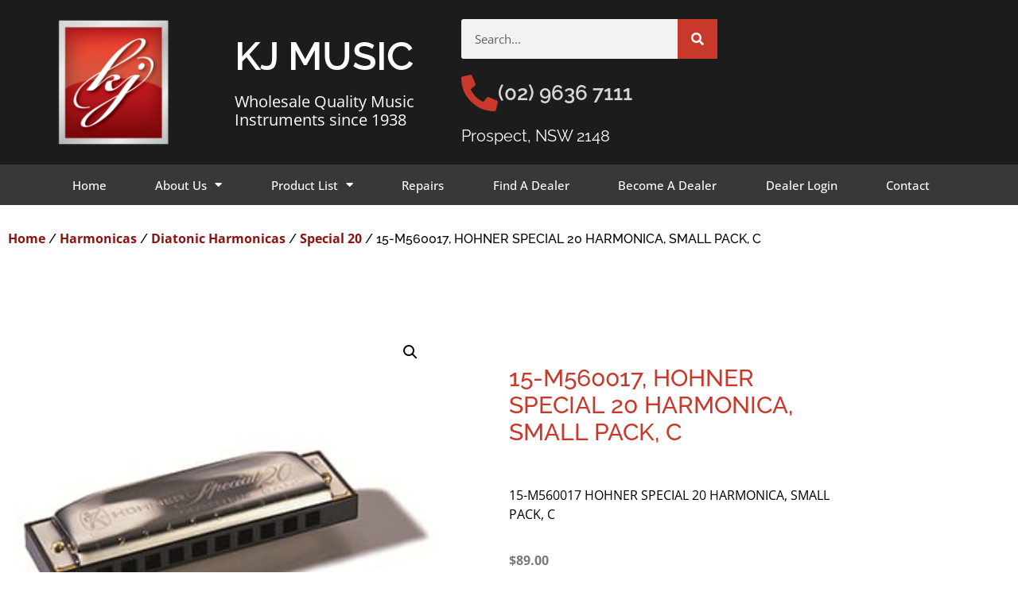

--- FILE ---
content_type: text/html; charset=UTF-8
request_url: https://www.kjmusic.com.au/product/15-m560017-special-20-small-pack-c/
body_size: 26750
content:
<!doctype html><html lang="en-US"><head><meta charset="UTF-8"><meta name="viewport" content="width=device-width, initial-scale=1"><link rel="profile" href="https://gmpg.org/xfn/11"><meta name='robots' content='index, follow, max-image-preview:large, max-snippet:-1, max-video-preview:-1' /><title>15-M560017, HOHNER SPECIAL 20 HARMONICA, SMALL PACK, C - KJ Music</title><link rel="canonical" href="https://www.kjmusic.com.au/product/15-m560017-special-20-small-pack-c/" /><meta property="og:locale" content="en_US" /><meta property="og:type" content="article" /><meta property="og:title" content="15-M560017, HOHNER SPECIAL 20 HARMONICA, SMALL PACK, C - KJ Music" /><meta property="og:description" content="15-M560017 HOHNER SPECIAL 20 HARMONICA, SMALL PACK, C" /><meta property="og:url" content="https://www.kjmusic.com.au/product/15-m560017-special-20-small-pack-c/" /><meta property="og:site_name" content="KJ Music" /><meta property="article:modified_time" content="2023-01-03T04:22:35+00:00" /><meta property="og:image" content="https://www.kjmusic.com.au/wp-content/uploads/2016/04/Special-20-harp-only.jpg" /><meta property="og:image:width" content="300" /><meta property="og:image:height" content="300" /><meta property="og:image:type" content="image/jpeg" /><meta name="twitter:card" content="summary_large_image" /><meta name="twitter:label1" content="Est. reading time" /><meta name="twitter:data1" content="1 minute" /> <script type="application/ld+json" class="yoast-schema-graph">{"@context":"https://schema.org","@graph":[{"@type":"WebPage","@id":"https://www.kjmusic.com.au/product/15-m560017-special-20-small-pack-c/","url":"https://www.kjmusic.com.au/product/15-m560017-special-20-small-pack-c/","name":"15-M560017, HOHNER SPECIAL 20 HARMONICA, SMALL PACK, C - KJ Music","isPartOf":{"@id":"https://www.kjmusic.com.au/#website"},"primaryImageOfPage":{"@id":"https://www.kjmusic.com.au/product/15-m560017-special-20-small-pack-c/#primaryimage"},"image":{"@id":"https://www.kjmusic.com.au/product/15-m560017-special-20-small-pack-c/#primaryimage"},"thumbnailUrl":"https://www.kjmusic.com.au/wp-content/uploads/2016/04/Special-20-harp-only.jpg","datePublished":"2017-08-13T22:17:52+00:00","dateModified":"2023-01-03T04:22:35+00:00","breadcrumb":{"@id":"https://www.kjmusic.com.au/product/15-m560017-special-20-small-pack-c/#breadcrumb"},"inLanguage":"en-US","potentialAction":[{"@type":"ReadAction","target":["https://www.kjmusic.com.au/product/15-m560017-special-20-small-pack-c/"]}]},{"@type":"ImageObject","inLanguage":"en-US","@id":"https://www.kjmusic.com.au/product/15-m560017-special-20-small-pack-c/#primaryimage","url":"https://www.kjmusic.com.au/wp-content/uploads/2016/04/Special-20-harp-only.jpg","contentUrl":"https://www.kjmusic.com.au/wp-content/uploads/2016/04/Special-20-harp-only.jpg","width":300,"height":300,"caption":"5.0.2"},{"@type":"BreadcrumbList","@id":"https://www.kjmusic.com.au/product/15-m560017-special-20-small-pack-c/#breadcrumb","itemListElement":[{"@type":"ListItem","position":1,"name":"Home","item":"https://www.kjmusic.com.au/"},{"@type":"ListItem","position":2,"name":"Products","item":"https://www.kjmusic.com.au/shop/"},{"@type":"ListItem","position":3,"name":"15-M560017, HOHNER SPECIAL 20 HARMONICA, SMALL PACK, C"}]},{"@type":"WebSite","@id":"https://www.kjmusic.com.au/#website","url":"https://www.kjmusic.com.au/","name":"KJ Music","description":"Wholesalers of quality musical instruments since 1938","publisher":{"@id":"https://www.kjmusic.com.au/#organization"},"potentialAction":[{"@type":"SearchAction","target":{"@type":"EntryPoint","urlTemplate":"https://www.kjmusic.com.au/?s={search_term_string}"},"query-input":{"@type":"PropertyValueSpecification","valueRequired":true,"valueName":"search_term_string"}}],"inLanguage":"en-US"},{"@type":"Organization","@id":"https://www.kjmusic.com.au/#organization","name":"KJ Music","url":"https://www.kjmusic.com.au/","logo":{"@type":"ImageObject","inLanguage":"en-US","@id":"https://www.kjmusic.com.au/#/schema/logo/image/","url":"https://www.kjmusic.com.au/wp-content/uploads/KJ-Music-Wholesale-Musical-Instruments-Logo-May-2024.png","contentUrl":"https://www.kjmusic.com.au/wp-content/uploads/KJ-Music-Wholesale-Musical-Instruments-Logo-May-2024.png","width":200,"height":200,"caption":"KJ Music"},"image":{"@id":"https://www.kjmusic.com.au/#/schema/logo/image/"}}]}</script> <link rel="alternate" type="application/rss+xml" title="KJ Music &raquo; Feed" href="https://www.kjmusic.com.au/feed/" /><link rel="alternate" type="application/rss+xml" title="KJ Music &raquo; Comments Feed" href="https://www.kjmusic.com.au/comments/feed/" /><link rel="alternate" title="oEmbed (JSON)" type="application/json+oembed" href="https://www.kjmusic.com.au/wp-json/oembed/1.0/embed?url=https%3A%2F%2Fwww.kjmusic.com.au%2Fproduct%2F15-m560017-special-20-small-pack-c%2F" /><link rel="alternate" title="oEmbed (XML)" type="text/xml+oembed" href="https://www.kjmusic.com.au/wp-json/oembed/1.0/embed?url=https%3A%2F%2Fwww.kjmusic.com.au%2Fproduct%2F15-m560017-special-20-small-pack-c%2F&#038;format=xml" /><style id='wp-img-auto-sizes-contain-inline-css'>img:is([sizes=auto i],[sizes^="auto," i]){contain-intrinsic-size:3000px 1500px}</style><style id='wp-emoji-styles-inline-css'>img.wp-smiley,img.emoji{display:inline!important;border:none!important;box-shadow:none!important;height:1em!important;width:1em!important;margin:0 0.07em!important;vertical-align:-0.1em!important;background:none!important;padding:0!important}</style><link data-optimized="1" rel='stylesheet' id='wp-block-library-css' href='https://www.kjmusic.com.au/wp-content/litespeed/css/35e5d34311fd0ead8bb161dc66cb2085.css?ver=0e4a2' media='all' /><link data-optimized="1" rel='stylesheet' id='yith-wcan-shortcodes-css' href='https://www.kjmusic.com.au/wp-content/litespeed/css/0c90600d9f0c72d824e6b2368d183dab.css?ver=2f911' media='all' /><style id='yith-wcan-shortcodes-inline-css'>:root{--yith-wcan-filters_colors_titles:#434343;--yith-wcan-filters_colors_background:#FFFFFF;--yith-wcan-filters_colors_accent:#A7144C;--yith-wcan-filters_colors_accent_r:167;--yith-wcan-filters_colors_accent_g:20;--yith-wcan-filters_colors_accent_b:76;--yith-wcan-color_swatches_border_radius:100%;--yith-wcan-color_swatches_size:30px;--yith-wcan-labels_style_background:#FFFFFF;--yith-wcan-labels_style_background_hover:#A7144C;--yith-wcan-labels_style_background_active:#A7144C;--yith-wcan-labels_style_text:#434343;--yith-wcan-labels_style_text_hover:#FFFFFF;--yith-wcan-labels_style_text_active:#FFFFFF;--yith-wcan-anchors_style_text:#434343;--yith-wcan-anchors_style_text_hover:#A7144C;--yith-wcan-anchors_style_text_active:#A7144C}</style><style id='global-styles-inline-css'>:root{--wp--preset--aspect-ratio--square:1;--wp--preset--aspect-ratio--4-3:4/3;--wp--preset--aspect-ratio--3-4:3/4;--wp--preset--aspect-ratio--3-2:3/2;--wp--preset--aspect-ratio--2-3:2/3;--wp--preset--aspect-ratio--16-9:16/9;--wp--preset--aspect-ratio--9-16:9/16;--wp--preset--color--black:#000000;--wp--preset--color--cyan-bluish-gray:#abb8c3;--wp--preset--color--white:#ffffff;--wp--preset--color--pale-pink:#f78da7;--wp--preset--color--vivid-red:#cf2e2e;--wp--preset--color--luminous-vivid-orange:#ff6900;--wp--preset--color--luminous-vivid-amber:#fcb900;--wp--preset--color--light-green-cyan:#7bdcb5;--wp--preset--color--vivid-green-cyan:#00d084;--wp--preset--color--pale-cyan-blue:#8ed1fc;--wp--preset--color--vivid-cyan-blue:#0693e3;--wp--preset--color--vivid-purple:#9b51e0;--wp--preset--gradient--vivid-cyan-blue-to-vivid-purple:linear-gradient(135deg,rgb(6,147,227) 0%,rgb(155,81,224) 100%);--wp--preset--gradient--light-green-cyan-to-vivid-green-cyan:linear-gradient(135deg,rgb(122,220,180) 0%,rgb(0,208,130) 100%);--wp--preset--gradient--luminous-vivid-amber-to-luminous-vivid-orange:linear-gradient(135deg,rgb(252,185,0) 0%,rgb(255,105,0) 100%);--wp--preset--gradient--luminous-vivid-orange-to-vivid-red:linear-gradient(135deg,rgb(255,105,0) 0%,rgb(207,46,46) 100%);--wp--preset--gradient--very-light-gray-to-cyan-bluish-gray:linear-gradient(135deg,rgb(238,238,238) 0%,rgb(169,184,195) 100%);--wp--preset--gradient--cool-to-warm-spectrum:linear-gradient(135deg,rgb(74,234,220) 0%,rgb(151,120,209) 20%,rgb(207,42,186) 40%,rgb(238,44,130) 60%,rgb(251,105,98) 80%,rgb(254,248,76) 100%);--wp--preset--gradient--blush-light-purple:linear-gradient(135deg,rgb(255,206,236) 0%,rgb(152,150,240) 100%);--wp--preset--gradient--blush-bordeaux:linear-gradient(135deg,rgb(254,205,165) 0%,rgb(254,45,45) 50%,rgb(107,0,62) 100%);--wp--preset--gradient--luminous-dusk:linear-gradient(135deg,rgb(255,203,112) 0%,rgb(199,81,192) 50%,rgb(65,88,208) 100%);--wp--preset--gradient--pale-ocean:linear-gradient(135deg,rgb(255,245,203) 0%,rgb(182,227,212) 50%,rgb(51,167,181) 100%);--wp--preset--gradient--electric-grass:linear-gradient(135deg,rgb(202,248,128) 0%,rgb(113,206,126) 100%);--wp--preset--gradient--midnight:linear-gradient(135deg,rgb(2,3,129) 0%,rgb(40,116,252) 100%);--wp--preset--font-size--small:13px;--wp--preset--font-size--medium:20px;--wp--preset--font-size--large:36px;--wp--preset--font-size--x-large:42px;--wp--preset--spacing--20:0.44rem;--wp--preset--spacing--30:0.67rem;--wp--preset--spacing--40:1rem;--wp--preset--spacing--50:1.5rem;--wp--preset--spacing--60:2.25rem;--wp--preset--spacing--70:3.38rem;--wp--preset--spacing--80:5.06rem;--wp--preset--shadow--natural:6px 6px 9px rgba(0, 0, 0, 0.2);--wp--preset--shadow--deep:12px 12px 50px rgba(0, 0, 0, 0.4);--wp--preset--shadow--sharp:6px 6px 0px rgba(0, 0, 0, 0.2);--wp--preset--shadow--outlined:6px 6px 0px -3px rgb(255, 255, 255), 6px 6px rgb(0, 0, 0);--wp--preset--shadow--crisp:6px 6px 0px rgb(0, 0, 0)}:root{--wp--style--global--content-size:800px;--wp--style--global--wide-size:1200px}:where(body){margin:0}.wp-site-blocks>.alignleft{float:left;margin-right:2em}.wp-site-blocks>.alignright{float:right;margin-left:2em}.wp-site-blocks>.aligncenter{justify-content:center;margin-left:auto;margin-right:auto}:where(.wp-site-blocks)>*{margin-block-start:24px;margin-block-end:0}:where(.wp-site-blocks)>:first-child{margin-block-start:0}:where(.wp-site-blocks)>:last-child{margin-block-end:0}:root{--wp--style--block-gap:24px}:root :where(.is-layout-flow)>:first-child{margin-block-start:0}:root :where(.is-layout-flow)>:last-child{margin-block-end:0}:root :where(.is-layout-flow)>*{margin-block-start:24px;margin-block-end:0}:root :where(.is-layout-constrained)>:first-child{margin-block-start:0}:root :where(.is-layout-constrained)>:last-child{margin-block-end:0}:root :where(.is-layout-constrained)>*{margin-block-start:24px;margin-block-end:0}:root :where(.is-layout-flex){gap:24px}:root :where(.is-layout-grid){gap:24px}.is-layout-flow>.alignleft{float:left;margin-inline-start:0;margin-inline-end:2em}.is-layout-flow>.alignright{float:right;margin-inline-start:2em;margin-inline-end:0}.is-layout-flow>.aligncenter{margin-left:auto!important;margin-right:auto!important}.is-layout-constrained>.alignleft{float:left;margin-inline-start:0;margin-inline-end:2em}.is-layout-constrained>.alignright{float:right;margin-inline-start:2em;margin-inline-end:0}.is-layout-constrained>.aligncenter{margin-left:auto!important;margin-right:auto!important}.is-layout-constrained>:where(:not(.alignleft):not(.alignright):not(.alignfull)){max-width:var(--wp--style--global--content-size);margin-left:auto!important;margin-right:auto!important}.is-layout-constrained>.alignwide{max-width:var(--wp--style--global--wide-size)}body .is-layout-flex{display:flex}.is-layout-flex{flex-wrap:wrap;align-items:center}.is-layout-flex>:is(*,div){margin:0}body .is-layout-grid{display:grid}.is-layout-grid>:is(*,div){margin:0}body{padding-top:0;padding-right:0;padding-bottom:0;padding-left:0}a:where(:not(.wp-element-button)){text-decoration:underline}:root :where(.wp-element-button,.wp-block-button__link){background-color:#32373c;border-width:0;color:#fff;font-family:inherit;font-size:inherit;font-style:inherit;font-weight:inherit;letter-spacing:inherit;line-height:inherit;padding-top:calc(0.667em + 2px);padding-right:calc(1.333em + 2px);padding-bottom:calc(0.667em + 2px);padding-left:calc(1.333em + 2px);text-decoration:none;text-transform:inherit}.has-black-color{color:var(--wp--preset--color--black)!important}.has-cyan-bluish-gray-color{color:var(--wp--preset--color--cyan-bluish-gray)!important}.has-white-color{color:var(--wp--preset--color--white)!important}.has-pale-pink-color{color:var(--wp--preset--color--pale-pink)!important}.has-vivid-red-color{color:var(--wp--preset--color--vivid-red)!important}.has-luminous-vivid-orange-color{color:var(--wp--preset--color--luminous-vivid-orange)!important}.has-luminous-vivid-amber-color{color:var(--wp--preset--color--luminous-vivid-amber)!important}.has-light-green-cyan-color{color:var(--wp--preset--color--light-green-cyan)!important}.has-vivid-green-cyan-color{color:var(--wp--preset--color--vivid-green-cyan)!important}.has-pale-cyan-blue-color{color:var(--wp--preset--color--pale-cyan-blue)!important}.has-vivid-cyan-blue-color{color:var(--wp--preset--color--vivid-cyan-blue)!important}.has-vivid-purple-color{color:var(--wp--preset--color--vivid-purple)!important}.has-black-background-color{background-color:var(--wp--preset--color--black)!important}.has-cyan-bluish-gray-background-color{background-color:var(--wp--preset--color--cyan-bluish-gray)!important}.has-white-background-color{background-color:var(--wp--preset--color--white)!important}.has-pale-pink-background-color{background-color:var(--wp--preset--color--pale-pink)!important}.has-vivid-red-background-color{background-color:var(--wp--preset--color--vivid-red)!important}.has-luminous-vivid-orange-background-color{background-color:var(--wp--preset--color--luminous-vivid-orange)!important}.has-luminous-vivid-amber-background-color{background-color:var(--wp--preset--color--luminous-vivid-amber)!important}.has-light-green-cyan-background-color{background-color:var(--wp--preset--color--light-green-cyan)!important}.has-vivid-green-cyan-background-color{background-color:var(--wp--preset--color--vivid-green-cyan)!important}.has-pale-cyan-blue-background-color{background-color:var(--wp--preset--color--pale-cyan-blue)!important}.has-vivid-cyan-blue-background-color{background-color:var(--wp--preset--color--vivid-cyan-blue)!important}.has-vivid-purple-background-color{background-color:var(--wp--preset--color--vivid-purple)!important}.has-black-border-color{border-color:var(--wp--preset--color--black)!important}.has-cyan-bluish-gray-border-color{border-color:var(--wp--preset--color--cyan-bluish-gray)!important}.has-white-border-color{border-color:var(--wp--preset--color--white)!important}.has-pale-pink-border-color{border-color:var(--wp--preset--color--pale-pink)!important}.has-vivid-red-border-color{border-color:var(--wp--preset--color--vivid-red)!important}.has-luminous-vivid-orange-border-color{border-color:var(--wp--preset--color--luminous-vivid-orange)!important}.has-luminous-vivid-amber-border-color{border-color:var(--wp--preset--color--luminous-vivid-amber)!important}.has-light-green-cyan-border-color{border-color:var(--wp--preset--color--light-green-cyan)!important}.has-vivid-green-cyan-border-color{border-color:var(--wp--preset--color--vivid-green-cyan)!important}.has-pale-cyan-blue-border-color{border-color:var(--wp--preset--color--pale-cyan-blue)!important}.has-vivid-cyan-blue-border-color{border-color:var(--wp--preset--color--vivid-cyan-blue)!important}.has-vivid-purple-border-color{border-color:var(--wp--preset--color--vivid-purple)!important}.has-vivid-cyan-blue-to-vivid-purple-gradient-background{background:var(--wp--preset--gradient--vivid-cyan-blue-to-vivid-purple)!important}.has-light-green-cyan-to-vivid-green-cyan-gradient-background{background:var(--wp--preset--gradient--light-green-cyan-to-vivid-green-cyan)!important}.has-luminous-vivid-amber-to-luminous-vivid-orange-gradient-background{background:var(--wp--preset--gradient--luminous-vivid-amber-to-luminous-vivid-orange)!important}.has-luminous-vivid-orange-to-vivid-red-gradient-background{background:var(--wp--preset--gradient--luminous-vivid-orange-to-vivid-red)!important}.has-very-light-gray-to-cyan-bluish-gray-gradient-background{background:var(--wp--preset--gradient--very-light-gray-to-cyan-bluish-gray)!important}.has-cool-to-warm-spectrum-gradient-background{background:var(--wp--preset--gradient--cool-to-warm-spectrum)!important}.has-blush-light-purple-gradient-background{background:var(--wp--preset--gradient--blush-light-purple)!important}.has-blush-bordeaux-gradient-background{background:var(--wp--preset--gradient--blush-bordeaux)!important}.has-luminous-dusk-gradient-background{background:var(--wp--preset--gradient--luminous-dusk)!important}.has-pale-ocean-gradient-background{background:var(--wp--preset--gradient--pale-ocean)!important}.has-electric-grass-gradient-background{background:var(--wp--preset--gradient--electric-grass)!important}.has-midnight-gradient-background{background:var(--wp--preset--gradient--midnight)!important}.has-small-font-size{font-size:var(--wp--preset--font-size--small)!important}.has-medium-font-size{font-size:var(--wp--preset--font-size--medium)!important}.has-large-font-size{font-size:var(--wp--preset--font-size--large)!important}.has-x-large-font-size{font-size:var(--wp--preset--font-size--x-large)!important}:root :where(.wp-block-pullquote){font-size:1.5em;line-height:1.6}</style><link data-optimized="1" rel='stylesheet' id='photoswipe-css' href='https://www.kjmusic.com.au/wp-content/litespeed/css/bae4668a4c9f2546cbf5d1adb7dd42f4.css?ver=d6601' media='all' /><link data-optimized="1" rel='stylesheet' id='photoswipe-default-skin-css' href='https://www.kjmusic.com.au/wp-content/litespeed/css/4136530d684edc746ce5871cfb66d82f.css?ver=a93c1' media='all' /><link data-optimized="1" rel='stylesheet' id='woocommerce-layout-css' href='https://www.kjmusic.com.au/wp-content/litespeed/css/eec33e216902a2d5278ffd089e998e24.css?ver=79bb1' media='all' /><link data-optimized="1" rel='stylesheet' id='woocommerce-smallscreen-css' href='https://www.kjmusic.com.au/wp-content/litespeed/css/ea7c79cb81175ac9b017200040eba46f.css?ver=3bb35' media='only screen and (max-width: 768px)' /><link data-optimized="1" rel='stylesheet' id='woocommerce-general-css' href='https://www.kjmusic.com.au/wp-content/litespeed/css/1f48edb69b3a0b49a2386e144de680ef.css?ver=4d0ee' media='all' /><style id='woocommerce-inline-inline-css'>.woocommerce form .form-row .required{visibility:visible}</style><link data-optimized="1" rel='stylesheet' id='brands-styles-css' href='https://www.kjmusic.com.au/wp-content/litespeed/css/1cdc16755b08c8d93fd40075a23bb202.css?ver=49360' media='all' /><link data-optimized="1" rel='stylesheet' id='hello-elementor-css' href='https://www.kjmusic.com.au/wp-content/litespeed/css/064448a23b2642baf9d7e3cd1d5e3ecd.css?ver=02c79' media='all' /><link data-optimized="1" rel='stylesheet' id='hello-elementor-theme-style-css' href='https://www.kjmusic.com.au/wp-content/litespeed/css/b678e75c315d892988b9ffe7141b28fc.css?ver=fcf64' media='all' /><link data-optimized="1" rel='stylesheet' id='hello-elementor-header-footer-css' href='https://www.kjmusic.com.au/wp-content/litespeed/css/3f64516c085e867671a61117fb85f959.css?ver=122ba' media='all' /><link data-optimized="1" rel='stylesheet' id='elementor-frontend-css' href='https://www.kjmusic.com.au/wp-content/litespeed/css/edd4c5fc01c47f9e4ea23a5123b0b6a8.css?ver=b3fe9' media='all' /><link data-optimized="1" rel='stylesheet' id='elementor-post-33445-css' href='https://www.kjmusic.com.au/wp-content/litespeed/css/412b82182302d8ecd3c7e275a2c7b8e0.css?ver=55850' media='all' /><link data-optimized="1" rel='stylesheet' id='widget-image-css' href='https://www.kjmusic.com.au/wp-content/litespeed/css/77200bcae8334490eedf4ae5585349a7.css?ver=1f498' media='all' /><link data-optimized="1" rel='stylesheet' id='widget-heading-css' href='https://www.kjmusic.com.au/wp-content/litespeed/css/1438e3c675a9c95aa123a0591e869a81.css?ver=58fdc' media='all' /><link data-optimized="1" rel='stylesheet' id='widget-search-form-css' href='https://www.kjmusic.com.au/wp-content/litespeed/css/5ca704ac5507720d406670e43712ac1e.css?ver=c67e3' media='all' /><link data-optimized="1" rel='stylesheet' id='elementor-icons-shared-0-css' href='https://www.kjmusic.com.au/wp-content/litespeed/css/045eb12ff56c80103f39958cfe9f9b58.css?ver=83acc' media='all' /><link data-optimized="1" rel='stylesheet' id='elementor-icons-fa-solid-css' href='https://www.kjmusic.com.au/wp-content/litespeed/css/e88476e7b3c49c25a6d1ee050b6a5b57.css?ver=b2ab1' media='all' /><link data-optimized="1" rel='stylesheet' id='widget-icon-box-css' href='https://www.kjmusic.com.au/wp-content/litespeed/css/6effce9e06fcf6ba0fe49e7e44551873.css?ver=de991' media='all' /><link data-optimized="1" rel='stylesheet' id='widget-nav-menu-css' href='https://www.kjmusic.com.au/wp-content/litespeed/css/2329b7cfd56de508d588dd08d8d5d4aa.css?ver=f81c2' media='all' /><link data-optimized="1" rel='stylesheet' id='e-sticky-css' href='https://www.kjmusic.com.au/wp-content/litespeed/css/fe60a6e3f05010723d2600c97e7ee389.css?ver=681d1' media='all' /><link data-optimized="1" rel='stylesheet' id='widget-icon-list-css' href='https://www.kjmusic.com.au/wp-content/litespeed/css/adb405809f0d7f69aa231c8c9d3a2695.css?ver=0eb46' media='all' /><link data-optimized="1" rel='stylesheet' id='widget-woocommerce-product-images-css' href='https://www.kjmusic.com.au/wp-content/litespeed/css/67130689cd1cf799eea090a17a8f9ccf.css?ver=90e59' media='all' /><link data-optimized="1" rel='stylesheet' id='widget-woocommerce-product-rating-css' href='https://www.kjmusic.com.au/wp-content/litespeed/css/e32d65abf1c0bd28b1d16f7ffda07fd9.css?ver=0450f' media='all' /><link data-optimized="1" rel='stylesheet' id='widget-woocommerce-product-price-css' href='https://www.kjmusic.com.au/wp-content/litespeed/css/eb377f9d9c6c01f91a368238732b5bb9.css?ver=4b2c0' media='all' /><link data-optimized="1" rel='stylesheet' id='widget-woocommerce-product-add-to-cart-css' href='https://www.kjmusic.com.au/wp-content/litespeed/css/894f97cab33104db29cfcdb5fc84d023.css?ver=f6fd5' media='all' /><link data-optimized="1" rel='stylesheet' id='widget-woocommerce-product-data-tabs-css' href='https://www.kjmusic.com.au/wp-content/litespeed/css/a4088a41fddf582307a219168f809006.css?ver=c678c' media='all' /><link data-optimized="1" rel='stylesheet' id='widget-woocommerce-products-css' href='https://www.kjmusic.com.au/wp-content/litespeed/css/57356f34d96db4676d3bc6e1b705731a.css?ver=c9424' media='all' /><link data-optimized="1" rel='stylesheet' id='widget-spacer-css' href='https://www.kjmusic.com.au/wp-content/litespeed/css/d35e81566da47c2428279a5f2c6e7794.css?ver=8b423' media='all' /><link data-optimized="1" rel='stylesheet' id='elementor-icons-css' href='https://www.kjmusic.com.au/wp-content/litespeed/css/8c10e0c8a41ec8e6e19a5169a000371c.css?ver=a9688' media='all' /><link data-optimized="1" rel='stylesheet' id='elementor-post-33630-css' href='https://www.kjmusic.com.au/wp-content/litespeed/css/7a36b530914c20fa9e49d538eaac190e.css?ver=d92a6' media='all' /><link data-optimized="1" rel='stylesheet' id='elementor-post-33649-css' href='https://www.kjmusic.com.au/wp-content/litespeed/css/28f065d924de28fdbdde4a6d0a2f1a84.css?ver=1357d' media='all' /><link data-optimized="1" rel='stylesheet' id='elementor-post-33716-css' href='https://www.kjmusic.com.au/wp-content/litespeed/css/f8457e100d8e95d19f254f5b41e5f89b.css?ver=25546' media='all' /><link data-optimized="1" rel='stylesheet' id='yith_ywraq_frontend-css' href='https://www.kjmusic.com.au/wp-content/litespeed/css/ec118613a009a1aae068cd6cc6f16437.css?ver=53547' media='all' /><style id='yith_ywraq_frontend-inline-css'>:root{--ywraq_layout_button_bg_color:rgb(0,0,0);--ywraq_layout_button_bg_color_hover:rgba(0,0,0,0.7);--ywraq_layout_button_border_color:rgb(255,255,255);--ywraq_layout_button_border_color_hover:rgb(255,255,255);--ywraq_layout_button_color:#ffffff;--ywraq_layout_button_color_hover:#ffffff;--ywraq_checkout_button_bg_color:rgb(0,0,0);--ywraq_checkout_button_bg_color_hover:rgba(0,0,0,0.7);--ywraq_checkout_button_border_color:rgb(255,255,255);--ywraq_checkout_button_border_color_hover:rgb(255,255,255);--ywraq_checkout_button_color:#ffffff;--ywraq_checkout_button_color_hover:#ffffff;--ywraq_accept_button_bg_color:rgb(0,0,0);--ywraq_accept_button_bg_color_hover:rgba(0,0,0,0.7);--ywraq_accept_button_border_color:rgb(255,255,255);--ywraq_accept_button_border_color_hover:rgb(255,255,255);--ywraq_accept_button_color:#ffffff;--ywraq_accept_button_color_hover:#ffffff;--ywraq_reject_button_bg_color:transparent;--ywraq_reject_button_bg_color_hover:#CC2B2B;--ywraq_reject_button_border_color:rgb(255,255,255);--ywraq_reject_button_border_color_hover:rgb(252,252,252);--ywraq_reject_button_color:#CC2B2B;--ywraq_reject_button_color_hover:#ffffff}.cart button.single_add_to_cart_button,.cart a.single_add_to_cart_button{display:none!important}</style><link data-optimized="1" rel='stylesheet' id='ywraq-default-form-css' href='https://www.kjmusic.com.au/wp-content/litespeed/css/b833fb84c5546465601a17ead4865636.css?ver=a4a0e' media='all' /><link data-optimized="1" rel='stylesheet' id='elementor-gf-local-raleway-css' href='https://www.kjmusic.com.au/wp-content/litespeed/css/99cbce8f12af8253a505c99b55e321b3.css?ver=b5f9f' media='all' /><link data-optimized="1" rel='stylesheet' id='elementor-gf-local-opensans-css' href='https://www.kjmusic.com.au/wp-content/litespeed/css/c188d17cca9f988e5d0d918032edb532.css?ver=c6bff' media='all' /><link data-optimized="1" rel='stylesheet' id='elementor-gf-local-archivonarrow-css' href='https://www.kjmusic.com.au/wp-content/litespeed/css/03d2c7d296f26e7791dc96a1c3a989aa.css?ver=e4d9c' media='all' /> <script src="https://www.kjmusic.com.au/wp-includes/js/jquery/jquery.min.js?ver=3.7.1" id="jquery-core-js"></script> <script data-optimized="1" src="https://www.kjmusic.com.au/wp-content/litespeed/js/bfc238173442ef51f4b7d9fe87aaa479.js?ver=b3c37" id="jquery-migrate-js"></script> <script data-optimized="1" src="https://www.kjmusic.com.au/wp-content/litespeed/js/4bbc51d7142aacf999c2326cb2974de1.js?ver=f843e" id="wc-zoom-js" defer data-wp-strategy="defer"></script> <script data-optimized="1" src="https://www.kjmusic.com.au/wp-content/litespeed/js/babf456ae32862a09e471c1ee1ef4a3a.js?ver=264e8" id="wc-flexslider-js" defer data-wp-strategy="defer"></script> <script data-optimized="1" src="https://www.kjmusic.com.au/wp-content/litespeed/js/215c9d19ea660640d7bdfefdbebfc09d.js?ver=ce055" id="wc-photoswipe-js" defer data-wp-strategy="defer"></script> <script data-optimized="1" src="https://www.kjmusic.com.au/wp-content/litespeed/js/d1e31f0cb8f99b162ce8cc80acc86025.js?ver=649d7" id="wc-photoswipe-ui-default-js" defer data-wp-strategy="defer"></script> <script data-optimized="1" id="wc-single-product-js-extra">var wc_single_product_params={"i18n_required_rating_text":"Please select a rating","i18n_rating_options":["1 of 5 stars","2 of 5 stars","3 of 5 stars","4 of 5 stars","5 of 5 stars"],"i18n_product_gallery_trigger_text":"View full-screen image gallery","review_rating_required":"yes","flexslider":{"rtl":!1,"animation":"slide","smoothHeight":!0,"directionNav":!1,"controlNav":"thumbnails","slideshow":!1,"animationSpeed":500,"animationLoop":!1,"allowOneSlide":!1},"zoom_enabled":"1","zoom_options":[],"photoswipe_enabled":"1","photoswipe_options":{"shareEl":!1,"closeOnScroll":!1,"history":!1,"hideAnimationDuration":0,"showAnimationDuration":0},"flexslider_enabled":"1"}</script> <script data-optimized="1" src="https://www.kjmusic.com.au/wp-content/litespeed/js/63a0c55fd993b2d31d097f6d6ef2af31.js?ver=72d2b" id="wc-single-product-js" defer data-wp-strategy="defer"></script> <script data-optimized="1" src="https://www.kjmusic.com.au/wp-content/litespeed/js/73e7c38e9355ef1b94ca90a0ede6062d.js?ver=eaca3" id="wc-jquery-blockui-js" defer data-wp-strategy="defer"></script> <script data-optimized="1" src="https://www.kjmusic.com.au/wp-content/litespeed/js/ccc659c43623c30bfe6434d3baf6bf80.js?ver=6d43f" id="wc-js-cookie-js" defer data-wp-strategy="defer"></script> <script data-optimized="1" id="woocommerce-js-extra">var woocommerce_params={"ajax_url":"/wp-admin/admin-ajax.php","wc_ajax_url":"/?wc-ajax=%%endpoint%%","i18n_password_show":"Show password","i18n_password_hide":"Hide password"}</script> <script data-optimized="1" src="https://www.kjmusic.com.au/wp-content/litespeed/js/caa960c2016f9b0c81686a6a83c9c9a9.js?ver=e4689" id="woocommerce-js" defer data-wp-strategy="defer"></script> <script data-optimized="1" id="wc-country-select-js-extra">var wc_country_select_params={"countries":"{\"AU\":{\"ACT\":\"Australian Capital Territory\",\"NSW\":\"New South Wales\",\"NT\":\"Northern Territory\",\"QLD\":\"Queensland\",\"SA\":\"South Australia\",\"TAS\":\"Tasmania\",\"VIC\":\"Victoria\",\"WA\":\"Western Australia\"}}","i18n_select_state_text":"Select an option\u2026","i18n_no_matches":"No matches found","i18n_ajax_error":"Loading failed","i18n_input_too_short_1":"Please enter 1 or more characters","i18n_input_too_short_n":"Please enter %qty% or more characters","i18n_input_too_long_1":"Please delete 1 character","i18n_input_too_long_n":"Please delete %qty% characters","i18n_selection_too_long_1":"You can only select 1 item","i18n_selection_too_long_n":"You can only select %qty% items","i18n_load_more":"Loading more results\u2026","i18n_searching":"Searching\u2026"}</script> <script data-optimized="1" src="https://www.kjmusic.com.au/wp-content/litespeed/js/822f705a871223df6ab9365ef00e0c4c.js?ver=4f5f8" id="wc-country-select-js" defer data-wp-strategy="defer"></script> <script data-optimized="1" id="wc-address-i18n-js-extra">var wc_address_i18n_params={"locale":"{\"AU\":{\"city\":{\"label\":\"Suburb\"},\"postcode\":{\"label\":\"Postcode\"},\"state\":{\"label\":\"State\"}},\"default\":{\"first_name\":{\"label\":\"First name\",\"required\":true,\"class\":[\"form-row-first\"],\"autocomplete\":\"given-name\",\"priority\":10},\"last_name\":{\"label\":\"Last name\",\"required\":true,\"class\":[\"form-row-last\"],\"autocomplete\":\"family-name\",\"priority\":20},\"company\":{\"label\":\"Company name\",\"class\":[\"form-row-wide\"],\"autocomplete\":\"organization\",\"priority\":30,\"required\":false},\"country\":{\"type\":\"country\",\"label\":\"Country / Region\",\"required\":true,\"class\":[\"form-row-wide\",\"address-field\",\"update_totals_on_change\"],\"autocomplete\":\"country\",\"priority\":40},\"address_1\":{\"label\":\"Street address\",\"placeholder\":\"House number and street name\",\"required\":true,\"class\":[\"form-row-wide\",\"address-field\"],\"autocomplete\":\"address-line1\",\"priority\":50},\"address_2\":{\"label\":\"Apartment, suite, unit, etc.\",\"label_class\":[\"screen-reader-text\"],\"placeholder\":\"Apartment, suite, unit, etc. (optional)\",\"class\":[\"form-row-wide\",\"address-field\"],\"autocomplete\":\"address-line2\",\"priority\":60,\"required\":false},\"city\":{\"label\":\"Town / City\",\"required\":true,\"class\":[\"form-row-wide\",\"address-field\"],\"autocomplete\":\"address-level2\",\"priority\":70},\"state\":{\"type\":\"state\",\"label\":\"State / County\",\"required\":true,\"class\":[\"form-row-wide\",\"address-field\"],\"validate\":[\"state\"],\"autocomplete\":\"address-level1\",\"priority\":80},\"postcode\":{\"label\":\"Postcode / ZIP\",\"required\":true,\"class\":[\"form-row-wide\",\"address-field\"],\"validate\":[\"postcode\"],\"autocomplete\":\"postal-code\",\"priority\":90}}}","locale_fields":"{\"address_1\":\"#billing_address_1_field, #shipping_address_1_field\",\"address_2\":\"#billing_address_2_field, #shipping_address_2_field\",\"state\":\"#billing_state_field, #shipping_state_field, #calc_shipping_state_field\",\"postcode\":\"#billing_postcode_field, #shipping_postcode_field, #calc_shipping_postcode_field\",\"city\":\"#billing_city_field, #shipping_city_field, #calc_shipping_city_field\"}","i18n_required_text":"required","i18n_optional_text":"optional"}</script> <script data-optimized="1" src="https://www.kjmusic.com.au/wp-content/litespeed/js/8e470b8a0be292f403ee84bf60fec2d0.js?ver=b1ff0" id="wc-address-i18n-js" defer data-wp-strategy="defer"></script> <link rel="https://api.w.org/" href="https://www.kjmusic.com.au/wp-json/" /><link rel="alternate" title="JSON" type="application/json" href="https://www.kjmusic.com.au/wp-json/wp/v2/product/23832" /><link rel="EditURI" type="application/rsd+xml" title="RSD" href="https://www.kjmusic.com.au/xmlrpc.php?rsd" /><meta name="generator" content="WordPress 6.9" /><meta name="generator" content="WooCommerce 10.4.3" /><link rel='shortlink' href='https://www.kjmusic.com.au/?p=23832' /><meta name="description" content="15-M560017 HOHNER SPECIAL 20 HARMONICA, SMALL PACK, C">
<noscript><style>.woocommerce-product-gallery{ opacity: 1 !important; }</style></noscript><meta name="generator" content="Elementor 3.34.2; features: additional_custom_breakpoints; settings: css_print_method-external, google_font-enabled, font_display-swap"><style>.e-con.e-parent:nth-of-type(n+4):not(.e-lazyloaded):not(.e-no-lazyload),.e-con.e-parent:nth-of-type(n+4):not(.e-lazyloaded):not(.e-no-lazyload) *{background-image:none!important}@media screen and (max-height:1024px){.e-con.e-parent:nth-of-type(n+3):not(.e-lazyloaded):not(.e-no-lazyload),.e-con.e-parent:nth-of-type(n+3):not(.e-lazyloaded):not(.e-no-lazyload) *{background-image:none!important}}@media screen and (max-height:640px){.e-con.e-parent:nth-of-type(n+2):not(.e-lazyloaded):not(.e-no-lazyload),.e-con.e-parent:nth-of-type(n+2):not(.e-lazyloaded):not(.e-no-lazyload) *{background-image:none!important}}</style><meta name="theme-color" content="#FFFFFF"><link rel="icon" href="https://www.kjmusic.com.au/wp-content/uploads/KJ-Music-Wholesale-Musical-Instruments-Logo-May-2024.png" sizes="32x32" /><link rel="icon" href="https://www.kjmusic.com.au/wp-content/uploads/KJ-Music-Wholesale-Musical-Instruments-Logo-May-2024.png" sizes="192x192" /><link rel="apple-touch-icon" href="https://www.kjmusic.com.au/wp-content/uploads/KJ-Music-Wholesale-Musical-Instruments-Logo-May-2024.png" /><meta name="msapplication-TileImage" content="https://www.kjmusic.com.au/wp-content/uploads/KJ-Music-Wholesale-Musical-Instruments-Logo-May-2024.png" /><style id="wp-custom-css">@media only screen and (min-width :1024px){.widget_ywraq_mini_list_quote:hover .yith-ywraq-list-wrapper{min-height:250px;top:40px}.widget_ywraq_mini_list_quote:hover .yith-ywraq-list-content{top:30px}.widget.woocommerce.widget_ywraq_mini_list_quote:hover .yith-ywraq-list-wrapper .yith-ywraq-list-content *{pointer-events:all!important}}.ywraq-quote-icon-icon_quote::before{color:#fff!important}.yith-ywraq-list-widget-wrapper .raq-items-number{color:#fff}.yith-ywraq-list-widget-wrapper .yith-ywraq-list-item-info img{min-width:60px}.yith-ywraq-list-widget-wrapper .yith-ywraq-list{padding:0}</style></head><body class="wp-singular product-template-default single single-product postid-23832 wp-custom-logo wp-embed-responsive wp-theme-hello-elementor theme-hello-elementor woocommerce woocommerce-page woocommerce-no-js yith-wcan-free hello-elementor-default elementor-default elementor-template-full-width elementor-kit-33445 elementor-page-33716"><a class="skip-link screen-reader-text" href="#content">Skip to content</a><header data-elementor-type="header" data-elementor-id="33630" class="elementor elementor-33630 elementor-location-header" data-elementor-post-type="elementor_library"><header class="elementor-section elementor-top-section elementor-element elementor-element-1ea11295 elementor-section-content-middle elementor-section-height-min-height elementor-section-boxed elementor-section-height-default elementor-section-items-middle" data-id="1ea11295" data-element_type="section" data-settings="{&quot;background_background&quot;:&quot;classic&quot;}"><div class="elementor-container elementor-column-gap-default"><div class="elementor-column elementor-col-25 elementor-top-column elementor-element elementor-element-709841ee" data-id="709841ee" data-element_type="column"><div class="elementor-widget-wrap elementor-element-populated"><div class="elementor-element elementor-element-31d2c05e elementor-widget elementor-widget-theme-site-logo elementor-widget-image" data-id="31d2c05e" data-element_type="widget" data-widget_type="theme-site-logo.default"><div class="elementor-widget-container">
<a href="https://www.kjmusic.com.au">
<img data-lazyloaded="1" src="[data-uri]" width="200" height="200" data-src="https://www.kjmusic.com.au/wp-content/uploads/KJ-Music-Wholesale-Musical-Instruments-Logo-May-2024.png" class="attachment-full size-full wp-image-33851" alt="KJ Music Wholsale Quality Instruments New South Wales V2" /><noscript><img width="200" height="200" src="https://www.kjmusic.com.au/wp-content/uploads/KJ-Music-Wholesale-Musical-Instruments-Logo-May-2024.png" class="attachment-full size-full wp-image-33851" alt="KJ Music Wholsale Quality Instruments New South Wales V2" /></noscript>				</a></div></div></div></div><div class="elementor-column elementor-col-25 elementor-top-column elementor-element elementor-element-69a6e0c" data-id="69a6e0c" data-element_type="column"><div class="elementor-widget-wrap elementor-element-populated"><div class="elementor-element elementor-element-67eb0dc elementor-widget elementor-widget-heading" data-id="67eb0dc" data-element_type="widget" data-widget_type="heading.default"><div class="elementor-widget-container"><h2 class="elementor-heading-title elementor-size-default">KJ MUSIC</h2></div></div><div class="elementor-element elementor-element-90183ae elementor-widget elementor-widget-heading" data-id="90183ae" data-element_type="widget" data-widget_type="heading.default"><div class="elementor-widget-container"><p class="elementor-heading-title elementor-size-default">Wholesale Quality Music Instruments since 1938</p></div></div></div></div><div class="elementor-column elementor-col-25 elementor-top-column elementor-element elementor-element-6ae765c" data-id="6ae765c" data-element_type="column"><div class="elementor-widget-wrap elementor-element-populated"><div class="elementor-element elementor-element-c9d45e2 elementor-search-form--skin-classic elementor-search-form--button-type-icon elementor-search-form--icon-search elementor-widget elementor-widget-search-form" data-id="c9d45e2" data-element_type="widget" data-settings="{&quot;skin&quot;:&quot;classic&quot;}" data-widget_type="search-form.default"><div class="elementor-widget-container">
<search role="search"><form class="elementor-search-form" action="https://www.kjmusic.com.au" method="get"><div class="elementor-search-form__container">
<label class="elementor-screen-only" for="elementor-search-form-c9d45e2">Search</label>
<input id="elementor-search-form-c9d45e2" placeholder="Search..." class="elementor-search-form__input" type="search" name="s" value="">
<button class="elementor-search-form__submit" type="submit" aria-label="Search">
<i aria-hidden="true" class="fas fa-search"></i>													</button></div></form>
</search></div></div><div class="elementor-element elementor-element-bd02b7d elementor-position-inline-start elementor-mobile-position-inline-start elementor-tablet-position-block-start elementor-view-default elementor-widget elementor-widget-icon-box" data-id="bd02b7d" data-element_type="widget" data-widget_type="icon-box.default"><div class="elementor-widget-container"><div class="elementor-icon-box-wrapper"><div class="elementor-icon-box-icon">
<a href="tel:0296367111" class="elementor-icon" tabindex="-1" aria-label="(02) 9636 7111">
<i aria-hidden="true" class="fas fa-phone-alt"></i>				</a></div><div class="elementor-icon-box-content"><h3 class="elementor-icon-box-title">
<a href="tel:0296367111" >
(02) 9636 7111						</a></h3></div></div></div></div><div class="elementor-element elementor-element-3393f96 elementor-widget elementor-widget-heading" data-id="3393f96" data-element_type="widget" data-widget_type="heading.default"><div class="elementor-widget-container"><p class="elementor-heading-title elementor-size-default">Prospect, NSW 2148</p></div></div></div></div></div></header><nav class="elementor-section elementor-top-section elementor-element elementor-element-78c4e74d elementor-section-boxed elementor-section-height-default elementor-section-height-default" data-id="78c4e74d" data-element_type="section" data-settings="{&quot;background_background&quot;:&quot;classic&quot;,&quot;sticky&quot;:&quot;top&quot;,&quot;sticky_on&quot;:[&quot;desktop&quot;,&quot;tablet&quot;,&quot;mobile&quot;],&quot;sticky_offset&quot;:0,&quot;sticky_effects_offset&quot;:0,&quot;sticky_anchor_link_offset&quot;:0}"><div class="elementor-container elementor-column-gap-no"><div class="elementor-column elementor-col-100 elementor-top-column elementor-element elementor-element-6ff3955b" data-id="6ff3955b" data-element_type="column"><div class="elementor-widget-wrap elementor-element-populated"><div class="elementor-element elementor-element-3186b9ad elementor-nav-menu__align-justify elementor-nav-menu--dropdown-mobile elementor-nav-menu--stretch elementor-nav-menu__text-align-center elementor-nav-menu--toggle elementor-nav-menu--burger elementor-widget elementor-widget-nav-menu" data-id="3186b9ad" data-element_type="widget" data-settings="{&quot;full_width&quot;:&quot;stretch&quot;,&quot;layout&quot;:&quot;horizontal&quot;,&quot;submenu_icon&quot;:{&quot;value&quot;:&quot;&lt;i class=\&quot;fas fa-caret-down\&quot; aria-hidden=\&quot;true\&quot;&gt;&lt;\/i&gt;&quot;,&quot;library&quot;:&quot;fa-solid&quot;},&quot;toggle&quot;:&quot;burger&quot;}" data-widget_type="nav-menu.default"><div class="elementor-widget-container"><nav aria-label="Menu" class="elementor-nav-menu--main elementor-nav-menu__container elementor-nav-menu--layout-horizontal e--pointer-background e--animation-sweep-right"><ul id="menu-1-3186b9ad" class="elementor-nav-menu"><li class="menu-item menu-item-type-post_type menu-item-object-page menu-item-home menu-item-33752"><a href="https://www.kjmusic.com.au/" class="elementor-item">Home</a></li><li class="menu-item menu-item-type-post_type menu-item-object-page menu-item-has-children menu-item-16782"><a href="https://www.kjmusic.com.au/about/" class="elementor-item">About Us</a><ul class="sub-menu elementor-nav-menu--dropdown"><li class="menu-item menu-item-type-post_type menu-item-object-page menu-item-34035"><a href="https://www.kjmusic.com.au/about/blog/" class="elementor-sub-item">Blog</a></li><li class="menu-item menu-item-type-post_type menu-item-object-page menu-item-34034"><a href="https://www.kjmusic.com.au/kj-music-australia/videos/" class="elementor-sub-item">Product Videos</a></li></ul></li><li class="menu-item menu-item-type-post_type menu-item-object-page menu-item-has-children menu-item-27159"><a href="https://www.kjmusic.com.au/brands/" class="elementor-item">Product List</a><ul class="sub-menu elementor-nav-menu--dropdown"><li class="menu-item menu-item-type-custom menu-item-object-custom menu-item-has-children menu-item-33723"><a href="https://www.kjmusic.com.au/product-category/harmonicas/" class="elementor-sub-item">Hohner Harmonicas</a><ul class="sub-menu elementor-nav-menu--dropdown"><li class="menu-item menu-item-type-custom menu-item-object-custom menu-item-33724"><a href="https://www.kjmusic.com.au/product-category/harmonicas/harmonica-diatonic-2/" class="elementor-sub-item">Diatonic Harmonicas</a></li><li class="menu-item menu-item-type-custom menu-item-object-custom menu-item-33725"><a href="https://www.kjmusic.com.au/product-category/harmonicas/harmonica-chromatic-2/" class="elementor-sub-item">Chromatic Harmonicas</a></li><li class="menu-item menu-item-type-custom menu-item-object-custom menu-item-33726"><a href="https://www.kjmusic.com.au/product-category/harmonicas/harmonica-diatonic-octave/" class="elementor-sub-item">Octave Harmonicas</a></li><li class="menu-item menu-item-type-custom menu-item-object-custom menu-item-33727"><a href="https://www.kjmusic.com.au/product-category/harmonicas/harmonica-tremolo-2/" class="elementor-sub-item">Tremolo Harmonicas</a></li><li class="menu-item menu-item-type-custom menu-item-object-custom menu-item-33728"><a href="https://www.kjmusic.com.au/product-category/harmonicas/harmonica-orchestral-bass-2/" class="elementor-sub-item">Bass &#038; Orchestral Harmonicas</a></li><li class="menu-item menu-item-type-custom menu-item-object-custom menu-item-33729"><a href="https://www.kjmusic.com.au/product-category/harmonicas/harmonica-signature-model-2/" class="elementor-sub-item">Signature Series Harmonica</a></li><li class="menu-item menu-item-type-custom menu-item-object-custom menu-item-33730"><a href="https://www.kjmusic.com.au/product-category/harmonicas/harmonica-accessories/" class="elementor-sub-item">Harmonica Accessories</a></li><li class="menu-item menu-item-type-custom menu-item-object-custom menu-item-33731"><a href="https://www.kjmusic.com.au/product-category/harmonicas/harmonica-accessories/harmonica-spare-parts/" class="elementor-sub-item">Harmonica Spare Parts</a></li></ul></li><li class="menu-item menu-item-type-custom menu-item-object-custom menu-item-has-children menu-item-33732"><a href="https://www.kjmusic.com.au/product-category/orchestral-woodwind-brass/" class="elementor-sub-item">Orchestral Woodwind &#038; Bass</a><ul class="sub-menu elementor-nav-menu--dropdown"><li class="menu-item menu-item-type-custom menu-item-object-custom menu-item-33733"><a href="https://www.kjmusic.com.au/product-category/orchestral-woodwind-brass/brass-2/" class="elementor-sub-item">Brass</a></li><li class="menu-item menu-item-type-custom menu-item-object-custom menu-item-33734"><a href="https://www.kjmusic.com.au/product-category/orchestral-woodwind-brass/woodwind-2/" class="elementor-sub-item">Wind Instruments</a></li><li class="menu-item menu-item-type-custom menu-item-object-custom menu-item-33735"><a href="https://www.kjmusic.com.au/product-category/orchestral-woodwind-brass/nuvo-instruments-2/" class="elementor-sub-item">Nuvo Instruments</a></li><li class="menu-item menu-item-type-custom menu-item-object-custom menu-item-33736"><a href="https://www.kjmusic.com.au/product-category/orchestral-woodwind-brass/orchestral-strings-2/" class="elementor-sub-item">Orchestral Strings</a></li></ul></li><li class="menu-item menu-item-type-custom menu-item-object-custom menu-item-33737"><a href="https://www.kjmusic.com.au/product-category/folk-instruments/accordions/" class="elementor-sub-item">Accordions</a></li><li class="menu-item menu-item-type-custom menu-item-object-custom menu-item-33738"><a href="https://www.kjmusic.com.au/product-category/guitar-bass-guitar/" class="elementor-sub-item">Guitars &#038; Bass Guitars</a></li><li class="menu-item menu-item-type-custom menu-item-object-custom menu-item-33739"><a href="https://www.kjmusic.com.au/product-category/ukulele/" class="elementor-sub-item">Ukuleles</a></li><li class="menu-item menu-item-type-custom menu-item-object-custom menu-item-33740"><a href="https://www.kjmusic.com.au/product-category/folk-instruments/" class="elementor-sub-item">Folk Instruments</a></li><li class="menu-item menu-item-type-custom menu-item-object-custom menu-item-has-children menu-item-33741"><a href="https://www.kjmusic.com.au/product-category/percussion/" class="elementor-sub-item">Percussion</a><ul class="sub-menu elementor-nav-menu--dropdown"><li class="menu-item menu-item-type-custom menu-item-object-custom menu-item-33742"><a href="https://www.kjmusic.com.au/product-category/percussion/concert-percussion-2/" class="elementor-sub-item">Concert Percussion</a></li><li class="menu-item menu-item-type-custom menu-item-object-custom menu-item-33743"><a href="https://www.kjmusic.com.au/product-category/percussion/classroom-percussion-2/" class="elementor-sub-item">Classroom Percussion</a></li><li class="menu-item menu-item-type-custom menu-item-object-custom menu-item-33744"><a href="https://www.kjmusic.com.au/product-category/percussion/classroom-percussion-2/chime-bars-2/" class="elementor-sub-item">Chime Bars</a></li><li class="menu-item menu-item-type-custom menu-item-object-custom menu-item-33745"><a href="https://www.kjmusic.com.au/product-category/percussion/classroom-percussion-2/chime-bars-spare-parts-2/" class="elementor-sub-item">Replacement Chime Bars</a></li></ul></li></ul></li><li class="menu-item menu-item-type-post_type menu-item-object-page menu-item-16526"><a href="https://www.kjmusic.com.au/repair-service/" class="elementor-item">Repairs</a></li><li class="menu-item menu-item-type-post_type menu-item-object-page menu-item-8314"><a href="https://www.kjmusic.com.au/where-to-buy/" class="elementor-item">Find A Dealer</a></li><li class="menu-item menu-item-type-post_type menu-item-object-page menu-item-16508"><a href="https://www.kjmusic.com.au/become-a-dealer/" class="elementor-item">Become A Dealer</a></li><li class="menu-item menu-item-type-custom menu-item-object-custom menu-item-33850"><a href="https://www.kjmusic.com.au/my-account-2/" class="elementor-item">Dealer Login</a></li><li class="menu-item menu-item-type-post_type menu-item-object-page menu-item-16783"><a href="https://www.kjmusic.com.au/contact/" class="elementor-item">Contact</a></li></ul></nav><div class="elementor-menu-toggle" role="button" tabindex="0" aria-label="Menu Toggle" aria-expanded="false">
<i aria-hidden="true" role="presentation" class="elementor-menu-toggle__icon--open eicon-menu-bar"></i><i aria-hidden="true" role="presentation" class="elementor-menu-toggle__icon--close eicon-close"></i></div><nav class="elementor-nav-menu--dropdown elementor-nav-menu__container" aria-hidden="true"><ul id="menu-2-3186b9ad" class="elementor-nav-menu"><li class="menu-item menu-item-type-post_type menu-item-object-page menu-item-home menu-item-33752"><a href="https://www.kjmusic.com.au/" class="elementor-item" tabindex="-1">Home</a></li><li class="menu-item menu-item-type-post_type menu-item-object-page menu-item-has-children menu-item-16782"><a href="https://www.kjmusic.com.au/about/" class="elementor-item" tabindex="-1">About Us</a><ul class="sub-menu elementor-nav-menu--dropdown"><li class="menu-item menu-item-type-post_type menu-item-object-page menu-item-34035"><a href="https://www.kjmusic.com.au/about/blog/" class="elementor-sub-item" tabindex="-1">Blog</a></li><li class="menu-item menu-item-type-post_type menu-item-object-page menu-item-34034"><a href="https://www.kjmusic.com.au/kj-music-australia/videos/" class="elementor-sub-item" tabindex="-1">Product Videos</a></li></ul></li><li class="menu-item menu-item-type-post_type menu-item-object-page menu-item-has-children menu-item-27159"><a href="https://www.kjmusic.com.au/brands/" class="elementor-item" tabindex="-1">Product List</a><ul class="sub-menu elementor-nav-menu--dropdown"><li class="menu-item menu-item-type-custom menu-item-object-custom menu-item-has-children menu-item-33723"><a href="https://www.kjmusic.com.au/product-category/harmonicas/" class="elementor-sub-item" tabindex="-1">Hohner Harmonicas</a><ul class="sub-menu elementor-nav-menu--dropdown"><li class="menu-item menu-item-type-custom menu-item-object-custom menu-item-33724"><a href="https://www.kjmusic.com.au/product-category/harmonicas/harmonica-diatonic-2/" class="elementor-sub-item" tabindex="-1">Diatonic Harmonicas</a></li><li class="menu-item menu-item-type-custom menu-item-object-custom menu-item-33725"><a href="https://www.kjmusic.com.au/product-category/harmonicas/harmonica-chromatic-2/" class="elementor-sub-item" tabindex="-1">Chromatic Harmonicas</a></li><li class="menu-item menu-item-type-custom menu-item-object-custom menu-item-33726"><a href="https://www.kjmusic.com.au/product-category/harmonicas/harmonica-diatonic-octave/" class="elementor-sub-item" tabindex="-1">Octave Harmonicas</a></li><li class="menu-item menu-item-type-custom menu-item-object-custom menu-item-33727"><a href="https://www.kjmusic.com.au/product-category/harmonicas/harmonica-tremolo-2/" class="elementor-sub-item" tabindex="-1">Tremolo Harmonicas</a></li><li class="menu-item menu-item-type-custom menu-item-object-custom menu-item-33728"><a href="https://www.kjmusic.com.au/product-category/harmonicas/harmonica-orchestral-bass-2/" class="elementor-sub-item" tabindex="-1">Bass &#038; Orchestral Harmonicas</a></li><li class="menu-item menu-item-type-custom menu-item-object-custom menu-item-33729"><a href="https://www.kjmusic.com.au/product-category/harmonicas/harmonica-signature-model-2/" class="elementor-sub-item" tabindex="-1">Signature Series Harmonica</a></li><li class="menu-item menu-item-type-custom menu-item-object-custom menu-item-33730"><a href="https://www.kjmusic.com.au/product-category/harmonicas/harmonica-accessories/" class="elementor-sub-item" tabindex="-1">Harmonica Accessories</a></li><li class="menu-item menu-item-type-custom menu-item-object-custom menu-item-33731"><a href="https://www.kjmusic.com.au/product-category/harmonicas/harmonica-accessories/harmonica-spare-parts/" class="elementor-sub-item" tabindex="-1">Harmonica Spare Parts</a></li></ul></li><li class="menu-item menu-item-type-custom menu-item-object-custom menu-item-has-children menu-item-33732"><a href="https://www.kjmusic.com.au/product-category/orchestral-woodwind-brass/" class="elementor-sub-item" tabindex="-1">Orchestral Woodwind &#038; Bass</a><ul class="sub-menu elementor-nav-menu--dropdown"><li class="menu-item menu-item-type-custom menu-item-object-custom menu-item-33733"><a href="https://www.kjmusic.com.au/product-category/orchestral-woodwind-brass/brass-2/" class="elementor-sub-item" tabindex="-1">Brass</a></li><li class="menu-item menu-item-type-custom menu-item-object-custom menu-item-33734"><a href="https://www.kjmusic.com.au/product-category/orchestral-woodwind-brass/woodwind-2/" class="elementor-sub-item" tabindex="-1">Wind Instruments</a></li><li class="menu-item menu-item-type-custom menu-item-object-custom menu-item-33735"><a href="https://www.kjmusic.com.au/product-category/orchestral-woodwind-brass/nuvo-instruments-2/" class="elementor-sub-item" tabindex="-1">Nuvo Instruments</a></li><li class="menu-item menu-item-type-custom menu-item-object-custom menu-item-33736"><a href="https://www.kjmusic.com.au/product-category/orchestral-woodwind-brass/orchestral-strings-2/" class="elementor-sub-item" tabindex="-1">Orchestral Strings</a></li></ul></li><li class="menu-item menu-item-type-custom menu-item-object-custom menu-item-33737"><a href="https://www.kjmusic.com.au/product-category/folk-instruments/accordions/" class="elementor-sub-item" tabindex="-1">Accordions</a></li><li class="menu-item menu-item-type-custom menu-item-object-custom menu-item-33738"><a href="https://www.kjmusic.com.au/product-category/guitar-bass-guitar/" class="elementor-sub-item" tabindex="-1">Guitars &#038; Bass Guitars</a></li><li class="menu-item menu-item-type-custom menu-item-object-custom menu-item-33739"><a href="https://www.kjmusic.com.au/product-category/ukulele/" class="elementor-sub-item" tabindex="-1">Ukuleles</a></li><li class="menu-item menu-item-type-custom menu-item-object-custom menu-item-33740"><a href="https://www.kjmusic.com.au/product-category/folk-instruments/" class="elementor-sub-item" tabindex="-1">Folk Instruments</a></li><li class="menu-item menu-item-type-custom menu-item-object-custom menu-item-has-children menu-item-33741"><a href="https://www.kjmusic.com.au/product-category/percussion/" class="elementor-sub-item" tabindex="-1">Percussion</a><ul class="sub-menu elementor-nav-menu--dropdown"><li class="menu-item menu-item-type-custom menu-item-object-custom menu-item-33742"><a href="https://www.kjmusic.com.au/product-category/percussion/concert-percussion-2/" class="elementor-sub-item" tabindex="-1">Concert Percussion</a></li><li class="menu-item menu-item-type-custom menu-item-object-custom menu-item-33743"><a href="https://www.kjmusic.com.au/product-category/percussion/classroom-percussion-2/" class="elementor-sub-item" tabindex="-1">Classroom Percussion</a></li><li class="menu-item menu-item-type-custom menu-item-object-custom menu-item-33744"><a href="https://www.kjmusic.com.au/product-category/percussion/classroom-percussion-2/chime-bars-2/" class="elementor-sub-item" tabindex="-1">Chime Bars</a></li><li class="menu-item menu-item-type-custom menu-item-object-custom menu-item-33745"><a href="https://www.kjmusic.com.au/product-category/percussion/classroom-percussion-2/chime-bars-spare-parts-2/" class="elementor-sub-item" tabindex="-1">Replacement Chime Bars</a></li></ul></li></ul></li><li class="menu-item menu-item-type-post_type menu-item-object-page menu-item-16526"><a href="https://www.kjmusic.com.au/repair-service/" class="elementor-item" tabindex="-1">Repairs</a></li><li class="menu-item menu-item-type-post_type menu-item-object-page menu-item-8314"><a href="https://www.kjmusic.com.au/where-to-buy/" class="elementor-item" tabindex="-1">Find A Dealer</a></li><li class="menu-item menu-item-type-post_type menu-item-object-page menu-item-16508"><a href="https://www.kjmusic.com.au/become-a-dealer/" class="elementor-item" tabindex="-1">Become A Dealer</a></li><li class="menu-item menu-item-type-custom menu-item-object-custom menu-item-33850"><a href="https://www.kjmusic.com.au/my-account-2/" class="elementor-item" tabindex="-1">Dealer Login</a></li><li class="menu-item menu-item-type-post_type menu-item-object-page menu-item-16783"><a href="https://www.kjmusic.com.au/contact/" class="elementor-item" tabindex="-1">Contact</a></li></ul></nav></div></div></div></div></div></nav></header><div class="woocommerce-notices-wrapper"></div><div data-elementor-type="product" data-elementor-id="33716" class="elementor elementor-33716 elementor-location-single post-23832 product type-product status-publish has-post-thumbnail product_brand-hohner product_cat-harmonica-diatonic-2 product_cat-harmonicas product_cat-special-20-2 product_tag-diatonic-harmonica product_tag-harmonica product_tag-hohner product_tag-progressive product_tag-special-20 pa_brand-hohner pa_instrument-key-c first instock featured purchasable product-type-simple product" data-elementor-post-type="elementor_library"><section class="elementor-section elementor-top-section elementor-element elementor-element-94f716e elementor-section-boxed elementor-section-height-default elementor-section-height-default" data-id="94f716e" data-element_type="section"><div class="elementor-container elementor-column-gap-default"><div class="elementor-column elementor-col-100 elementor-top-column elementor-element elementor-element-923b7d4" data-id="923b7d4" data-element_type="column"><div class="elementor-widget-wrap elementor-element-populated"><div class="elementor-element elementor-element-80ee868 elementor-widget elementor-widget-woocommerce-breadcrumb" data-id="80ee868" data-element_type="widget" data-widget_type="woocommerce-breadcrumb.default"><div class="elementor-widget-container"><nav class="woocommerce-breadcrumb" aria-label="Breadcrumb"><a href="https://www.kjmusic.com.au">Home</a>&nbsp;&#47;&nbsp;<a href="https://www.kjmusic.com.au/product-category/harmonicas/">Harmonicas</a>&nbsp;&#47;&nbsp;<a href="https://www.kjmusic.com.au/product-category/harmonicas/harmonica-diatonic-2/">Diatonic Harmonicas</a>&nbsp;&#47;&nbsp;<a href="https://www.kjmusic.com.au/product-category/harmonicas/harmonica-diatonic-2/special-20-2/">Special 20</a>&nbsp;&#47;&nbsp;15-M560017, HOHNER SPECIAL 20 HARMONICA, SMALL PACK, C</nav></div></div></div></div></div></section><section class="elementor-section elementor-top-section elementor-element elementor-element-34311e22 elementor-section-boxed elementor-section-height-default elementor-section-height-default" data-id="34311e22" data-element_type="section"><div class="elementor-container elementor-column-gap-wide"><div class="elementor-column elementor-col-50 elementor-top-column elementor-element elementor-element-5571a134" data-id="5571a134" data-element_type="column" data-settings="{&quot;background_background&quot;:&quot;classic&quot;}"><div class="elementor-widget-wrap elementor-element-populated"><div class="elementor-element elementor-element-61edbb98 yes elementor-widget elementor-widget-woocommerce-product-images" data-id="61edbb98" data-element_type="widget" data-widget_type="woocommerce-product-images.default"><div class="elementor-widget-container"><div class="woocommerce-product-gallery woocommerce-product-gallery--with-images woocommerce-product-gallery--columns-4 images" data-columns="4" style="opacity: 0; transition: opacity .25s ease-in-out;"><div class="woocommerce-product-gallery__wrapper"><div data-thumb="https://www.kjmusic.com.au/wp-content/uploads/2016/04/Special-20-harp-only-100x100.jpg" data-thumb-alt="15-M560017, HOHNER SPECIAL 20 HARMONICA, SMALL PACK, C" data-thumb-srcset="https://www.kjmusic.com.au/wp-content/uploads/2016/04/Special-20-harp-only-100x100.jpg 100w, https://www.kjmusic.com.au/wp-content/uploads/2016/04/Special-20-harp-only-212x212.jpg 212w, https://www.kjmusic.com.au/wp-content/uploads/2016/04/Special-20-harp-only-90x90.jpg 90w, https://www.kjmusic.com.au/wp-content/uploads/2016/04/Special-20-harp-only-250x250.jpg 250w, https://www.kjmusic.com.au/wp-content/uploads/2016/04/Special-20-harp-only.jpg 300w"  data-thumb-sizes="(max-width: 100px) 100vw, 100px" class="woocommerce-product-gallery__image"><a href="https://www.kjmusic.com.au/wp-content/uploads/2016/04/Special-20-harp-only.jpg"><img fetchpriority="high" width="300" height="300" src="https://www.kjmusic.com.au/wp-content/uploads/2016/04/Special-20-harp-only.jpg" class="wp-post-image" alt="15-M560017, HOHNER SPECIAL 20 HARMONICA, SMALL PACK, C" data-caption="5.0.2" data-src="https://www.kjmusic.com.au/wp-content/uploads/2016/04/Special-20-harp-only.jpg" data-large_image="https://www.kjmusic.com.au/wp-content/uploads/2016/04/Special-20-harp-only.jpg" data-large_image_width="300" data-large_image_height="300" decoding="async" srcset="https://www.kjmusic.com.au/wp-content/uploads/2016/04/Special-20-harp-only.jpg 300w, https://www.kjmusic.com.au/wp-content/uploads/2016/04/Special-20-harp-only-212x212.jpg 212w, https://www.kjmusic.com.au/wp-content/uploads/2016/04/Special-20-harp-only-100x100.jpg 100w, https://www.kjmusic.com.au/wp-content/uploads/2016/04/Special-20-harp-only-90x90.jpg 90w, https://www.kjmusic.com.au/wp-content/uploads/2016/04/Special-20-harp-only-250x250.jpg 250w" sizes="(max-width: 300px) 100vw, 300px" /></a></div><div data-thumb="https://www.kjmusic.com.au/wp-content/uploads/hohner-gal-special-20-02-1-100x100.jpg" data-thumb-alt="15-M560017, HOHNER SPECIAL 20 HARMONICA, SMALL PACK, C - Image 2" data-thumb-srcset="https://www.kjmusic.com.au/wp-content/uploads/hohner-gal-special-20-02-1-100x100.jpg 100w, https://www.kjmusic.com.au/wp-content/uploads/hohner-gal-special-20-02-1-90x90.jpg 90w"  data-thumb-sizes="(max-width: 100px) 100vw, 100px" class="woocommerce-product-gallery__image"><a href="https://www.kjmusic.com.au/wp-content/uploads/hohner-gal-special-20-02-1-scaled.jpg"><img width="500" height="320" src="https://www.kjmusic.com.au/wp-content/uploads/hohner-gal-special-20-02-1-500x320.jpg" class="" alt="15-M560017, HOHNER SPECIAL 20 HARMONICA, SMALL PACK, C - Image 2" data-caption="" data-src="https://www.kjmusic.com.au/wp-content/uploads/hohner-gal-special-20-02-1-scaled.jpg" data-large_image="https://www.kjmusic.com.au/wp-content/uploads/hohner-gal-special-20-02-1-scaled.jpg" data-large_image_width="2560" data-large_image_height="1639" decoding="async" srcset="https://www.kjmusic.com.au/wp-content/uploads/hohner-gal-special-20-02-1-500x320.jpg 500w, https://www.kjmusic.com.au/wp-content/uploads/hohner-gal-special-20-02-1-250x160.jpg 250w, https://www.kjmusic.com.au/wp-content/uploads/hohner-gal-special-20-02-1-768x492.jpg 768w, https://www.kjmusic.com.au/wp-content/uploads/hohner-gal-special-20-02-1-300x192.jpg 300w, https://www.kjmusic.com.au/wp-content/uploads/hohner-gal-special-20-02-1-1536x983.jpg 1536w, https://www.kjmusic.com.au/wp-content/uploads/hohner-gal-special-20-02-1-2048x1311.jpg 2048w, https://www.kjmusic.com.au/wp-content/uploads/hohner-gal-special-20-02-1-212x136.jpg 212w" sizes="(max-width: 500px) 100vw, 500px" /></a></div><div data-thumb="https://www.kjmusic.com.au/wp-content/uploads/hohner-gal-special-20-03-1-100x100.jpg" data-thumb-alt="15-M560017, HOHNER SPECIAL 20 HARMONICA, SMALL PACK, C - Image 3" data-thumb-srcset="https://www.kjmusic.com.au/wp-content/uploads/hohner-gal-special-20-03-1-100x100.jpg 100w, https://www.kjmusic.com.au/wp-content/uploads/hohner-gal-special-20-03-1-90x90.jpg 90w"  data-thumb-sizes="(max-width: 100px) 100vw, 100px" class="woocommerce-product-gallery__image"><a href="https://www.kjmusic.com.au/wp-content/uploads/hohner-gal-special-20-03-1-scaled.jpg"><img loading="lazy" width="500" height="333" src="https://www.kjmusic.com.au/wp-content/uploads/hohner-gal-special-20-03-1-500x333.jpg" class="" alt="15-M560017, HOHNER SPECIAL 20 HARMONICA, SMALL PACK, C - Image 3" data-caption="" data-src="https://www.kjmusic.com.au/wp-content/uploads/hohner-gal-special-20-03-1-scaled.jpg" data-large_image="https://www.kjmusic.com.au/wp-content/uploads/hohner-gal-special-20-03-1-scaled.jpg" data-large_image_width="2560" data-large_image_height="1706" decoding="async" srcset="https://www.kjmusic.com.au/wp-content/uploads/hohner-gal-special-20-03-1-500x333.jpg 500w, https://www.kjmusic.com.au/wp-content/uploads/hohner-gal-special-20-03-1-250x167.jpg 250w, https://www.kjmusic.com.au/wp-content/uploads/hohner-gal-special-20-03-1-768x512.jpg 768w, https://www.kjmusic.com.au/wp-content/uploads/hohner-gal-special-20-03-1-300x200.jpg 300w, https://www.kjmusic.com.au/wp-content/uploads/hohner-gal-special-20-03-1-1536x1024.jpg 1536w, https://www.kjmusic.com.au/wp-content/uploads/hohner-gal-special-20-03-1-2048x1365.jpg 2048w, https://www.kjmusic.com.au/wp-content/uploads/hohner-gal-special-20-03-1-212x141.jpg 212w" sizes="(max-width: 500px) 100vw, 500px" /></a></div><div data-thumb="https://www.kjmusic.com.au/wp-content/uploads/hohner-gal-special-20-01-1-100x100.jpg" data-thumb-alt="15-M560017, HOHNER SPECIAL 20 HARMONICA, SMALL PACK, C - Image 4" data-thumb-srcset="https://www.kjmusic.com.au/wp-content/uploads/hohner-gal-special-20-01-1-100x100.jpg 100w, https://www.kjmusic.com.au/wp-content/uploads/hohner-gal-special-20-01-1-90x90.jpg 90w"  data-thumb-sizes="(max-width: 100px) 100vw, 100px" class="woocommerce-product-gallery__image"><a href="https://www.kjmusic.com.au/wp-content/uploads/hohner-gal-special-20-01-1-scaled.jpg"><img loading="lazy" width="500" height="333" src="https://www.kjmusic.com.au/wp-content/uploads/hohner-gal-special-20-01-1-500x333.jpg" class="" alt="15-M560017, HOHNER SPECIAL 20 HARMONICA, SMALL PACK, C - Image 4" data-caption="" data-src="https://www.kjmusic.com.au/wp-content/uploads/hohner-gal-special-20-01-1-scaled.jpg" data-large_image="https://www.kjmusic.com.au/wp-content/uploads/hohner-gal-special-20-01-1-scaled.jpg" data-large_image_width="2560" data-large_image_height="1707" decoding="async" srcset="https://www.kjmusic.com.au/wp-content/uploads/hohner-gal-special-20-01-1-500x333.jpg 500w, https://www.kjmusic.com.au/wp-content/uploads/hohner-gal-special-20-01-1-250x167.jpg 250w, https://www.kjmusic.com.au/wp-content/uploads/hohner-gal-special-20-01-1-768x512.jpg 768w, https://www.kjmusic.com.au/wp-content/uploads/hohner-gal-special-20-01-1-300x200.jpg 300w, https://www.kjmusic.com.au/wp-content/uploads/hohner-gal-special-20-01-1-1536x1024.jpg 1536w, https://www.kjmusic.com.au/wp-content/uploads/hohner-gal-special-20-01-1-2048x1365.jpg 2048w, https://www.kjmusic.com.au/wp-content/uploads/hohner-gal-special-20-01-1-212x141.jpg 212w" sizes="(max-width: 500px) 100vw, 500px" /></a></div></div></div></div></div><div class="elementor-element elementor-element-cdd2a45 elementor-widget elementor-widget-woocommerce-breadcrumb" data-id="cdd2a45" data-element_type="widget" data-widget_type="woocommerce-breadcrumb.default"><div class="elementor-widget-container"><nav class="woocommerce-breadcrumb" aria-label="Breadcrumb"><a href="https://www.kjmusic.com.au">Home</a>&nbsp;&#47;&nbsp;<a href="https://www.kjmusic.com.au/product-category/harmonicas/">Harmonicas</a>&nbsp;&#47;&nbsp;<a href="https://www.kjmusic.com.au/product-category/harmonicas/harmonica-diatonic-2/">Diatonic Harmonicas</a>&nbsp;&#47;&nbsp;<a href="https://www.kjmusic.com.au/product-category/harmonicas/harmonica-diatonic-2/special-20-2/">Special 20</a>&nbsp;&#47;&nbsp;15-M560017, HOHNER SPECIAL 20 HARMONICA, SMALL PACK, C</nav></div></div></div></div><div class="elementor-column elementor-col-50 elementor-top-column elementor-element elementor-element-747a9259" data-id="747a9259" data-element_type="column"><div class="elementor-widget-wrap elementor-element-populated"><div class="elementor-element elementor-element-38057e17 elementor-widget elementor-widget-woocommerce-product-title elementor-page-title elementor-widget-heading" data-id="38057e17" data-element_type="widget" data-widget_type="woocommerce-product-title.default"><div class="elementor-widget-container"><h1 class="product_title entry-title elementor-heading-title elementor-size-default">15-M560017, HOHNER SPECIAL 20 HARMONICA, SMALL PACK, C</h1></div></div><div class="elementor-element elementor-element-6cad9f3a elementor-widget elementor-widget-woocommerce-product-short-description" data-id="6cad9f3a" data-element_type="widget" data-widget_type="woocommerce-product-short-description.default"><div class="elementor-widget-container"><div class="woocommerce-product-details__short-description"><p>15-M560017 HOHNER SPECIAL 20 HARMONICA, SMALL PACK, C</p></div></div></div><div class="elementor-element elementor-element-444872fc elementor-product-price-block-yes elementor-widget elementor-widget-woocommerce-product-price" data-id="444872fc" data-element_type="widget" data-widget_type="woocommerce-product-price.default"><div class="elementor-widget-container"><p class="price"><span class="woocommerce-Price-amount amount"><bdi><span class="woocommerce-Price-currencySymbol">&#36;</span>89.00</bdi></span></p></div></div><div class="elementor-element elementor-element-167aa849 elementor-hidden-desktop elementor-hidden-tablet elementor-hidden-mobile e-add-to-cart--show-quantity-yes elementor-widget elementor-widget-woocommerce-product-add-to-cart" data-id="167aa849" data-element_type="widget" data-widget_type="woocommerce-product-add-to-cart.default"><div class="elementor-widget-container"><div class="elementor-add-to-cart elementor-product-simple"><form class="cart" action="https://www.kjmusic.com.au/product/15-m560017-special-20-small-pack-c/" method="post" enctype='multipart/form-data'><div class="quantity">
<label class="screen-reader-text" for="quantity_697301731d9c9">15-M560017, HOHNER SPECIAL 20 HARMONICA, SMALL PACK, C quantity</label>
<input
type="number"
id="quantity_697301731d9c9"
class="input-text qty text"
name="quantity"
value="1"
aria-label="Product quantity"
min="1"
step="1"
placeholder=""
inputmode="numeric"
autocomplete="off"
/></div><button type="submit" name="add-to-cart" value="23832" class="single_add_to_cart_button button alt">Add to cart</button></form></div></div></div></div></div></div></section><section class="elementor-section elementor-top-section elementor-element elementor-element-223b8547 elementor-reverse-mobile elementor-section-boxed elementor-section-height-default elementor-section-height-default" data-id="223b8547" data-element_type="section"><div class="elementor-container elementor-column-gap-wide"><div class="elementor-column elementor-col-100 elementor-top-column elementor-element elementor-element-693c2c2e" data-id="693c2c2e" data-element_type="column"><div class="elementor-widget-wrap elementor-element-populated"><div class="elementor-element elementor-element-7e9298cb elementor-widget elementor-widget-woocommerce-product-data-tabs" data-id="7e9298cb" data-element_type="widget" data-widget_type="woocommerce-product-data-tabs.default"><div class="elementor-widget-container"><div class="woocommerce-tabs wc-tabs-wrapper"><ul class="tabs wc-tabs" role="tablist"><li role="presentation" class="description_tab" id="tab-title-description">
<a href="#tab-description" role="tab" aria-controls="tab-description">
Description					</a></li><li role="presentation" class="additional_information_tab" id="tab-title-additional_information">
<a href="#tab-additional_information" role="tab" aria-controls="tab-additional_information">
Additional information					</a></li></ul><div class="woocommerce-Tabs-panel woocommerce-Tabs-panel--description panel entry-content wc-tab" id="tab-description" role="tabpanel" aria-labelledby="tab-title-description"><h2>Description</h2><p>HOHNER SPECIAL 20, 10-HOLE, DIATONIC HARMONICA,  C</p><p>Hohner&#8217;s Special 20 harmonica became a classic as soon as it was released in the 1950s. Its design and sound was so good, it is still in production today and has become a legendary harmonica for both beginners and professionals alike.</p><p>Features:</p><ul><li>Brass reeds and reed plates assembled on black plastic comb</li><li>10-hole, 3 octave, diatonic tuning suitable for Blues, Folk, Country &amp; Acoustic Pop music</li><li>Tuned to Just Intonation for optimised playing of chords, octaves and melodies</li><li>Closed-sided cover plates, ergonomic and comfortable to hold, provide a warm tone</li><li>The world&#8217;s first diatonic harmonica with projecting mouth piece and recessed reed plates, ensures air-tightness, water resistance and player comfort</li><li>All screw assembly for reed plates and cover plates for easy access and repair</li><li>Replacement reed plates available; inter-changeable with Rocket Harmonicas and combs</li><li>Made in Germany</li></ul><p>The Special 20 model by Hohner, is part of its Progressive Series of diatonic harmonicas. Available in all 12 major keys, as well as a custom &#8216;Country Tuning&#8217; version, which allows for a Major 7th chord in 2nd position (crossharp) playing.</p><p>A unique, beautifully mellow sound, based on a revolutionary concept: the Special 20 was the first diatonic harmonica in the world with reed plates recessed into the comb, creating a projecting plastic mouthpiece. This makes it more comfortable to play, and the most copied harmonica design worldwide. Its distinctive sound is perfect for everything from Folk and Country to Rock and Pop. The Special 20 offers everything a professional harpist needs</p><p><iframe title="Harmonica Hohner Special 20 | Sound demonstration" width="800" height="450" src="https://www.youtube.com/embed/arnx5j7rEzE?feature=oembed" frameborder="0" allow="accelerometer; autoplay; clipboard-write; encrypted-media; gyroscope; picture-in-picture; web-share" referrerpolicy="strict-origin-when-cross-origin" allowfullscreen></iframe></p><p>&nbsp;</p><p>&nbsp;</p></div><div class="woocommerce-Tabs-panel woocommerce-Tabs-panel--additional_information panel entry-content wc-tab" id="tab-additional_information" role="tabpanel" aria-labelledby="tab-title-additional_information"><h2>Additional information</h2><table class="woocommerce-product-attributes shop_attributes" aria-label="Product Details"><tr class="woocommerce-product-attributes-item woocommerce-product-attributes-item--attribute_pa_brand"><th class="woocommerce-product-attributes-item__label" scope="row">Brand</th><td class="woocommerce-product-attributes-item__value"><p><a href="https://www.kjmusic.com.au/brand/hohner/" rel="tag">Hohner</a></p></td></tr><tr class="woocommerce-product-attributes-item woocommerce-product-attributes-item--attribute_pa_instrument-key"><th class="woocommerce-product-attributes-item__label" scope="row">Instrument Key</th><td class="woocommerce-product-attributes-item__value"><p><a href="https://www.kjmusic.com.au/instrument-key/c/" rel="tag">C</a></p></td></tr></table></div></div></div></div></div></div></div></section><section class="elementor-section elementor-top-section elementor-element elementor-element-54252b0 elementor-section-boxed elementor-section-height-default elementor-section-height-default" data-id="54252b0" data-element_type="section"><div class="elementor-container elementor-column-gap-default"><div class="elementor-column elementor-col-100 elementor-top-column elementor-element elementor-element-3ed7141" data-id="3ed7141" data-element_type="column"><div class="elementor-widget-wrap elementor-element-populated"><div class="elementor-element elementor-element-5f2471fc elementor-grid-3 elementor-product-loop-item--align-left elementor-grid-mobile-1 elementor-grid-tablet-3 elementor-products-grid elementor-wc-products show-heading-yes elementor-widget elementor-widget-woocommerce-product-related" data-id="5f2471fc" data-element_type="widget" data-widget_type="woocommerce-product-related.default"><div class="elementor-widget-container"><section class="related products"><h2>Related products</h2><ul class="products elementor-grid columns-4"><li class="product type-product post-32014 status-publish first instock product_cat-harmonicas product_cat-harmonica-accessories product_cat-harmonica-case product_tag-flexcase product_tag-flexcase-l product_tag-harmonica-case product_tag-harp-case product_tag-hohner product_tag-mz0192 product_tag-mz20192 has-post-thumbnail featured taxable shipping-taxable purchasable product-type-simple">
<a href="https://www.kjmusic.com.au/product/15-mz20192-hohner-flexcase-l-harmonica-case-holding-up-to-18-harmonicas-large/" class="woocommerce-LoopProduct-link woocommerce-loop-product__link"><img data-lazyloaded="1" src="[data-uri]" loading="lazy" width="212" height="141" data-src="https://www.kjmusic.com.au/wp-content/uploads/HOHNER-flexcase-L-03-212x141.jpg" class="attachment-woocommerce_thumbnail size-woocommerce_thumbnail" alt="15-MZ20192, HOHNER FLEXCASE L, HARMONICA CASE HOLDING UP TO 18 HARMONICAS, LARGE" decoding="async" data-srcset="https://www.kjmusic.com.au/wp-content/uploads/HOHNER-flexcase-L-03-212x141.jpg 212w, https://www.kjmusic.com.au/wp-content/uploads/HOHNER-flexcase-L-03-250x167.jpg 250w, https://www.kjmusic.com.au/wp-content/uploads/HOHNER-flexcase-L-03-500x333.jpg 500w, https://www.kjmusic.com.au/wp-content/uploads/HOHNER-flexcase-L-03-768x512.jpg 768w, https://www.kjmusic.com.au/wp-content/uploads/HOHNER-flexcase-L-03-300x200.jpg 300w, https://www.kjmusic.com.au/wp-content/uploads/HOHNER-flexcase-L-03-1536x1024.jpg 1536w, https://www.kjmusic.com.au/wp-content/uploads/HOHNER-flexcase-L-03-2048x1365.jpg 2048w" data-sizes="(max-width: 212px) 100vw, 212px" /><noscript><img loading="lazy" width="212" height="141" src="https://www.kjmusic.com.au/wp-content/uploads/HOHNER-flexcase-L-03-212x141.jpg" class="attachment-woocommerce_thumbnail size-woocommerce_thumbnail" alt="15-MZ20192, HOHNER FLEXCASE L, HARMONICA CASE HOLDING UP TO 18 HARMONICAS, LARGE" decoding="async" srcset="https://www.kjmusic.com.au/wp-content/uploads/HOHNER-flexcase-L-03-212x141.jpg 212w, https://www.kjmusic.com.au/wp-content/uploads/HOHNER-flexcase-L-03-250x167.jpg 250w, https://www.kjmusic.com.au/wp-content/uploads/HOHNER-flexcase-L-03-500x333.jpg 500w, https://www.kjmusic.com.au/wp-content/uploads/HOHNER-flexcase-L-03-768x512.jpg 768w, https://www.kjmusic.com.au/wp-content/uploads/HOHNER-flexcase-L-03-300x200.jpg 300w, https://www.kjmusic.com.au/wp-content/uploads/HOHNER-flexcase-L-03-1536x1024.jpg 1536w, https://www.kjmusic.com.au/wp-content/uploads/HOHNER-flexcase-L-03-2048x1365.jpg 2048w" sizes="(max-width: 212px) 100vw, 212px" /></noscript><h2 class="woocommerce-loop-product__title">15-MZ20192, HOHNER FLEXCASE L, HARMONICA CASE HOLDING UP TO 18 HARMONICAS, LARGE</h2>
<span class="price"><span class="woocommerce-Price-amount amount"><bdi><span class="woocommerce-Price-currencySymbol">&#36;</span>126.00</bdi></span> <small class="woocommerce-price-suffix">inc. GST</small></span>
</a>	<span id="woocommerce_loop_add_to_cart_link_describedby_32014" class="screen-reader-text">
</span></li><li class="product type-product post-29738 status-publish instock product_cat-folk-instruments product_cat-accordions product_cat-piano-accordion product_tag-15-a17121 product_tag-96-bass-piano-accordion product_tag-hohner product_tag-mattia product_tag-mattia-iv product_tag-piano-accordion product_tag-professional-piano-accordion has-post-thumbnail taxable shipping-taxable purchasable product-type-simple">
<a href="https://www.kjmusic.com.au/product/15-a17121-hohner-mattia-iv-piano-accordion-96-bass-gun-black-white-keys/" class="woocommerce-LoopProduct-link woocommerce-loop-product__link"><img data-lazyloaded="1" src="[data-uri]" loading="lazy" width="212" height="141" data-src="https://www.kjmusic.com.au/wp-content/uploads/hohner-gal-mattia-iv-96-01-212x141.jpg" class="attachment-woocommerce_thumbnail size-woocommerce_thumbnail" alt="Hohner Mattia IV 96 Black Piano Accordion" decoding="async" data-srcset="https://www.kjmusic.com.au/wp-content/uploads/hohner-gal-mattia-iv-96-01-212x141.jpg 212w, https://www.kjmusic.com.au/wp-content/uploads/hohner-gal-mattia-iv-96-01-500x333.jpg 500w, https://www.kjmusic.com.au/wp-content/uploads/hohner-gal-mattia-iv-96-01-250x167.jpg 250w, https://www.kjmusic.com.au/wp-content/uploads/hohner-gal-mattia-iv-96-01-768x512.jpg 768w, https://www.kjmusic.com.au/wp-content/uploads/hohner-gal-mattia-iv-96-01-300x200.jpg 300w" data-sizes="(max-width: 212px) 100vw, 212px" /><noscript><img loading="lazy" width="212" height="141" src="https://www.kjmusic.com.au/wp-content/uploads/hohner-gal-mattia-iv-96-01-212x141.jpg" class="attachment-woocommerce_thumbnail size-woocommerce_thumbnail" alt="Hohner Mattia IV 96 Black Piano Accordion" decoding="async" srcset="https://www.kjmusic.com.au/wp-content/uploads/hohner-gal-mattia-iv-96-01-212x141.jpg 212w, https://www.kjmusic.com.au/wp-content/uploads/hohner-gal-mattia-iv-96-01-500x333.jpg 500w, https://www.kjmusic.com.au/wp-content/uploads/hohner-gal-mattia-iv-96-01-250x167.jpg 250w, https://www.kjmusic.com.au/wp-content/uploads/hohner-gal-mattia-iv-96-01-768x512.jpg 768w, https://www.kjmusic.com.au/wp-content/uploads/hohner-gal-mattia-iv-96-01-300x200.jpg 300w" sizes="(max-width: 212px) 100vw, 212px" /></noscript><h2 class="woocommerce-loop-product__title">15-A17121, HOHNER MATTIA IV PIANO ACCORDION, 96 BASS, LMMH REEDS, GUN BLACK/WHITE KEYS</h2>
<span class="price"><span class="woocommerce-Price-amount amount"><bdi><span class="woocommerce-Price-currencySymbol">&#36;</span>18,995.00</bdi></span> <small class="woocommerce-price-suffix">inc. GST</small></span>
</a>	<span id="woocommerce_loop_add_to_cart_link_describedby_29738" class="screen-reader-text">
</span></li></ul></section></div></div><div class="elementor-element elementor-element-5e98b4c elementor-grid-2 elementor-product-loop-item--align-left elementor-grid-mobile-1 elementor-grid-tablet-3 elementor-products-grid elementor-wc-products show-heading-yes elementor-widget elementor-widget-woocommerce-product-upsell" data-id="5e98b4c" data-element_type="widget" data-widget_type="woocommerce-product-upsell.default"><div class="elementor-widget-container"><section class="up-sells upsells products"><h2>You may also like&hellip;</h2><ul class="products elementor-grid columns-2"><li class="product type-product post-32019 status-publish first instock product_cat-harmonicas product_cat-harmonica-accessories product_cat-harmonica-microphone product_tag-astatic-mic product_tag-blues-blaster product_tag-blues-mic product_tag-harmonica-mic product_tag-harp-blaster product_tag-hb52 product_tag-hohner product_tag-microphone has-post-thumbnail taxable shipping-taxable purchasable product-type-simple">
<a href="https://www.kjmusic.com.au/product/15-mz20201-hohner-hb52-harp-blaster-dynamic-mic-xlr-connection/" class="woocommerce-LoopProduct-link woocommerce-loop-product__link"><img data-lazyloaded="1" src="[data-uri]" loading="lazy" width="212" height="141" data-src="https://www.kjmusic.com.au/wp-content/uploads/harpblaser03-212x141.jpg" class="attachment-woocommerce_thumbnail size-woocommerce_thumbnail" alt="15-MZ20201, HOHNER HARP BLASTER HB52, DYNAMIC MIC, XLR CONNECTION" decoding="async" data-srcset="https://www.kjmusic.com.au/wp-content/uploads/harpblaser03-212x141.jpg 212w, https://www.kjmusic.com.au/wp-content/uploads/harpblaser03-250x167.jpg 250w, https://www.kjmusic.com.au/wp-content/uploads/harpblaser03-500x333.jpg 500w, https://www.kjmusic.com.au/wp-content/uploads/harpblaser03-768x512.jpg 768w, https://www.kjmusic.com.au/wp-content/uploads/harpblaser03-300x200.jpg 300w, https://www.kjmusic.com.au/wp-content/uploads/harpblaser03-1536x1024.jpg 1536w, https://www.kjmusic.com.au/wp-content/uploads/harpblaser03-2048x1365.jpg 2048w" data-sizes="(max-width: 212px) 100vw, 212px" /><noscript><img loading="lazy" width="212" height="141" src="https://www.kjmusic.com.au/wp-content/uploads/harpblaser03-212x141.jpg" class="attachment-woocommerce_thumbnail size-woocommerce_thumbnail" alt="15-MZ20201, HOHNER HARP BLASTER HB52, DYNAMIC MIC, XLR CONNECTION" decoding="async" srcset="https://www.kjmusic.com.au/wp-content/uploads/harpblaser03-212x141.jpg 212w, https://www.kjmusic.com.au/wp-content/uploads/harpblaser03-250x167.jpg 250w, https://www.kjmusic.com.au/wp-content/uploads/harpblaser03-500x333.jpg 500w, https://www.kjmusic.com.au/wp-content/uploads/harpblaser03-768x512.jpg 768w, https://www.kjmusic.com.au/wp-content/uploads/harpblaser03-300x200.jpg 300w, https://www.kjmusic.com.au/wp-content/uploads/harpblaser03-1536x1024.jpg 1536w, https://www.kjmusic.com.au/wp-content/uploads/harpblaser03-2048x1365.jpg 2048w" sizes="(max-width: 212px) 100vw, 212px" /></noscript><h2 class="woocommerce-loop-product__title">15-MZ20201, HOHNER HARP BLASTER HB52, DYNAMIC MIC, XLR CONNECTION</h2>
<span class="price"><span class="woocommerce-Price-amount amount"><bdi><span class="woocommerce-Price-currencySymbol">&#36;</span>365.00</bdi></span> <small class="woocommerce-price-suffix">inc. GST</small></span>
</a>	<span id="woocommerce_loop_add_to_cart_link_describedby_32019" class="screen-reader-text">
</span></li><li class="product type-product post-32012 status-publish last instock product_cat-harmonicas product_cat-harmonica-accessories product_cat-harmonica-case product_tag-flexcase product_tag-flexcase-xl product_tag-harmonica-case product_tag-hohner-harmonica-case product_tag-mz0193 product_tag-mz20193 has-post-thumbnail taxable shipping-taxable purchasable product-type-simple">
<a href="https://www.kjmusic.com.au/product/15-mz20193-hohner-flexcase-xl-harmonica-case-holding-up-to-48-harmonicas-extra-large/" class="woocommerce-LoopProduct-link woocommerce-loop-product__link"><img data-lazyloaded="1" src="[data-uri]" loading="lazy" width="212" height="141" data-src="https://www.kjmusic.com.au/wp-content/uploads/HOHNER-flexcase-XL-03-212x141.jpg" class="attachment-woocommerce_thumbnail size-woocommerce_thumbnail" alt="15-MZ20193, HOHNER FLEXCASE XL, HARMONICA CASE HOLDING UP TO 48 HARMONICAS, EXTRA LARGE" decoding="async" data-srcset="https://www.kjmusic.com.au/wp-content/uploads/HOHNER-flexcase-XL-03-212x141.jpg 212w, https://www.kjmusic.com.au/wp-content/uploads/HOHNER-flexcase-XL-03-250x167.jpg 250w, https://www.kjmusic.com.au/wp-content/uploads/HOHNER-flexcase-XL-03-500x333.jpg 500w, https://www.kjmusic.com.au/wp-content/uploads/HOHNER-flexcase-XL-03-768x512.jpg 768w, https://www.kjmusic.com.au/wp-content/uploads/HOHNER-flexcase-XL-03-300x200.jpg 300w, https://www.kjmusic.com.au/wp-content/uploads/HOHNER-flexcase-XL-03-1536x1024.jpg 1536w, https://www.kjmusic.com.au/wp-content/uploads/HOHNER-flexcase-XL-03-2048x1365.jpg 2048w" data-sizes="(max-width: 212px) 100vw, 212px" /><noscript><img loading="lazy" width="212" height="141" src="https://www.kjmusic.com.au/wp-content/uploads/HOHNER-flexcase-XL-03-212x141.jpg" class="attachment-woocommerce_thumbnail size-woocommerce_thumbnail" alt="15-MZ20193, HOHNER FLEXCASE XL, HARMONICA CASE HOLDING UP TO 48 HARMONICAS, EXTRA LARGE" decoding="async" srcset="https://www.kjmusic.com.au/wp-content/uploads/HOHNER-flexcase-XL-03-212x141.jpg 212w, https://www.kjmusic.com.au/wp-content/uploads/HOHNER-flexcase-XL-03-250x167.jpg 250w, https://www.kjmusic.com.au/wp-content/uploads/HOHNER-flexcase-XL-03-500x333.jpg 500w, https://www.kjmusic.com.au/wp-content/uploads/HOHNER-flexcase-XL-03-768x512.jpg 768w, https://www.kjmusic.com.au/wp-content/uploads/HOHNER-flexcase-XL-03-300x200.jpg 300w, https://www.kjmusic.com.au/wp-content/uploads/HOHNER-flexcase-XL-03-1536x1024.jpg 1536w, https://www.kjmusic.com.au/wp-content/uploads/HOHNER-flexcase-XL-03-2048x1365.jpg 2048w" sizes="(max-width: 212px) 100vw, 212px" /></noscript><h2 class="woocommerce-loop-product__title">15-MZ20193, HOHNER FLEXCASE XL, HARMONICA CASE HOLDING UP TO 48 HARMONICAS, EXTRA LARGE</h2>
<span class="price"><span class="woocommerce-Price-amount amount"><bdi><span class="woocommerce-Price-currencySymbol">&#36;</span>185.00</bdi></span> <small class="woocommerce-price-suffix">inc. GST</small></span>
</a>	<span id="woocommerce_loop_add_to_cart_link_describedby_32012" class="screen-reader-text">
</span></li><li class="product type-product post-19092 status-publish first instock product_cat-harmonicas product_cat-harmonica-diatonic-2 product_cat-golden-melody-2 product_tag-diatonic-harmonica product_tag-equal-temperament product_tag-golden-melody-harmonica product_tag-harmonica product_tag-hohner product_tag-overblow has-post-thumbnail purchasable product-type-simple">
<a href="https://www.kjmusic.com.au/product/15-m54401x-harmonica-golden-melody-equal-temperament-c-major/" class="woocommerce-LoopProduct-link woocommerce-loop-product__link"><img data-lazyloaded="1" src="[data-uri]" loading="lazy" width="212" height="124" data-src="https://www.kjmusic.com.au/wp-content/uploads/Golden-Melody-.jpg" class="attachment-woocommerce_thumbnail size-woocommerce_thumbnail" alt="15-M54401X, HOHNER GOLDEN MELODY HARMONICA PROGRESSIVE, EQUAL TEMPERAMENT TUNING, C-MAJOR" decoding="async" /><noscript><img loading="lazy" width="212" height="124" src="https://www.kjmusic.com.au/wp-content/uploads/Golden-Melody-.jpg" class="attachment-woocommerce_thumbnail size-woocommerce_thumbnail" alt="15-M54401X, HOHNER GOLDEN MELODY HARMONICA PROGRESSIVE, EQUAL TEMPERAMENT TUNING, C-MAJOR" decoding="async" /></noscript><h2 class="woocommerce-loop-product__title">15-M54401X, HOHNER GOLDEN MELODY HARMONICA PROGRESSIVE, EQUAL TEMPERAMENT TUNING, C-MAJOR</h2>
<span class="price"><span class="woocommerce-Price-amount amount"><bdi><span class="woocommerce-Price-currencySymbol">&#36;</span>115.00</bdi></span></span>
</a>	<span id="woocommerce_loop_add_to_cart_link_describedby_19092" class="screen-reader-text">
</span></li><li class="product type-product post-18516 status-publish last instock product_cat-harmonicas product_cat-harmonica-accessories product_cat-harmonica-holder product_tag-15-62830 product_tag-harmonica-holder product_tag-harmonica-rack product_tag-harp-rack product_tag-hohner product_tag-neck-rack has-post-thumbnail purchasable product-type-simple">
<a href="https://www.kjmusic.com.au/product/15-62830-hohner-km4306-hac007-harmonica-holder-for-all-harmonicas/" class="woocommerce-LoopProduct-link woocommerce-loop-product__link"><img data-lazyloaded="1" src="[data-uri]" loading="lazy" width="212" height="235" data-src="https://www.kjmusic.com.au/wp-content/uploads/2014/02/ChromHold-212x235.jpg" class="attachment-woocommerce_thumbnail size-woocommerce_thumbnail" alt="15-KM4307, HOHNER HARMONICA HARP HOLDER, LARGE, FOR ALL DIATONIC &amp; TREMOLO HARMONICAS" decoding="async" data-srcset="https://www.kjmusic.com.au/wp-content/uploads/2014/02/ChromHold-212x235.jpg 212w, https://www.kjmusic.com.au/wp-content/uploads/2014/02/ChromHold-226x250.jpg 226w, https://www.kjmusic.com.au/wp-content/uploads/2014/02/ChromHold-300x332.jpg 300w, https://www.kjmusic.com.au/wp-content/uploads/2014/02/ChromHold.jpg 316w" data-sizes="(max-width: 212px) 100vw, 212px" /><noscript><img loading="lazy" width="212" height="235" src="https://www.kjmusic.com.au/wp-content/uploads/2014/02/ChromHold-212x235.jpg" class="attachment-woocommerce_thumbnail size-woocommerce_thumbnail" alt="15-KM4307, HOHNER HARMONICA HARP HOLDER, LARGE, FOR ALL DIATONIC &amp; TREMOLO HARMONICAS" decoding="async" srcset="https://www.kjmusic.com.au/wp-content/uploads/2014/02/ChromHold-212x235.jpg 212w, https://www.kjmusic.com.au/wp-content/uploads/2014/02/ChromHold-226x250.jpg 226w, https://www.kjmusic.com.au/wp-content/uploads/2014/02/ChromHold-300x332.jpg 300w, https://www.kjmusic.com.au/wp-content/uploads/2014/02/ChromHold.jpg 316w" sizes="(max-width: 212px) 100vw, 212px" /></noscript><h2 class="woocommerce-loop-product__title">15-KM4307, HOHNER HARMONICA HARP HOLDER, LARGE, FOR ALL DIATONIC &#038; TREMOLO HARMONICAS</h2>
<span class="price"><span class="woocommerce-Price-amount amount"><bdi><span class="woocommerce-Price-currencySymbol">&#36;</span>62.00</bdi></span></span>
</a>	<span id="woocommerce_loop_add_to_cart_link_describedby_18516" class="screen-reader-text">
</span></li></ul></section></div></div></div></div></div></section><section class="elementor-section elementor-top-section elementor-element elementor-element-d9cd2c7 elementor-section-boxed elementor-section-height-default elementor-section-height-default" data-id="d9cd2c7" data-element_type="section"><div class="elementor-container elementor-column-gap-default"><div class="elementor-column elementor-col-100 elementor-top-column elementor-element elementor-element-09b6727" data-id="09b6727" data-element_type="column"><div class="elementor-widget-wrap elementor-element-populated"><div class="elementor-element elementor-element-030dd00 elementor-widget elementor-widget-spacer" data-id="030dd00" data-element_type="widget" data-widget_type="spacer.default"><div class="elementor-widget-container"><div class="elementor-spacer"><div class="elementor-spacer-inner"></div></div></div></div></div></div></div></section></div><footer data-elementor-type="footer" data-elementor-id="33649" class="elementor elementor-33649 elementor-location-footer" data-elementor-post-type="elementor_library"><footer class="elementor-section elementor-top-section elementor-element elementor-element-34a97b39 elementor-section-boxed elementor-section-height-default elementor-section-height-default" data-id="34a97b39" data-element_type="section" data-settings="{&quot;background_background&quot;:&quot;classic&quot;}"><div class="elementor-container elementor-column-gap-default"><div class="elementor-column elementor-col-100 elementor-top-column elementor-element elementor-element-21c562cf" data-id="21c562cf" data-element_type="column"><div class="elementor-widget-wrap elementor-element-populated"><section class="elementor-section elementor-inner-section elementor-element elementor-element-152e6f41 elementor-section-boxed elementor-section-height-default elementor-section-height-default" data-id="152e6f41" data-element_type="section"><div class="elementor-container elementor-column-gap-default"><div class="elementor-column elementor-col-25 elementor-inner-column elementor-element elementor-element-78e7479b" data-id="78e7479b" data-element_type="column"><div class="elementor-widget-wrap elementor-element-populated"><div class="elementor-element elementor-element-3fe156b7 elementor-widget elementor-widget-heading" data-id="3fe156b7" data-element_type="widget" data-widget_type="heading.default"><div class="elementor-widget-container"><h4 class="elementor-heading-title elementor-size-default">Get Started</h4></div></div><div class="elementor-element elementor-element-3bb08186 elementor-align-start elementor-icon-list--layout-traditional elementor-list-item-link-full_width elementor-widget elementor-widget-icon-list" data-id="3bb08186" data-element_type="widget" data-widget_type="icon-list.default"><div class="elementor-widget-container"><ul class="elementor-icon-list-items"><li class="elementor-icon-list-item">
<a href="https://www.kjmusic.com.au/about/"><span class="elementor-icon-list-text">Our story</span>
</a></li><li class="elementor-icon-list-item">
<a href="https://www.kjmusic.com.au/brands/"><span class="elementor-icon-list-text">Product list</span>
</a></li><li class="elementor-icon-list-item">
<a href="https://www.kjmusic.com.au/warranty-repairs/repair-service/"><span class="elementor-icon-list-text">Repairs</span>
</a></li><li class="elementor-icon-list-item">
<a href="https://www.kjmusic.com.au/where-to-buy/"><span class="elementor-icon-list-text">Find a dealer</span>
</a></li><li class="elementor-icon-list-item">
<a href="https://www.kjmusic.com.au/become-a-dealer/"><span class="elementor-icon-list-text">Become a dealer</span>
</a></li></ul></div></div></div></div><div class="elementor-column elementor-col-25 elementor-inner-column elementor-element elementor-element-de64317" data-id="de64317" data-element_type="column"><div class="elementor-widget-wrap elementor-element-populated"><div class="elementor-element elementor-element-2f7ad96 elementor-widget elementor-widget-heading" data-id="2f7ad96" data-element_type="widget" data-widget_type="heading.default"><div class="elementor-widget-container"><h4 class="elementor-heading-title elementor-size-default">Information</h4></div></div><div class="elementor-element elementor-element-5eb7b16f elementor-align-start elementor-icon-list--layout-traditional elementor-list-item-link-full_width elementor-widget elementor-widget-icon-list" data-id="5eb7b16f" data-element_type="widget" data-widget_type="icon-list.default"><div class="elementor-widget-container"><ul class="elementor-icon-list-items"><li class="elementor-icon-list-item">
<a href="https://www.kjmusic.com.au/dealer-resources/place-an-order/"><span class="elementor-icon-list-text">Place an order</span>
</a></li><li class="elementor-icon-list-item">
<a href="https://www.kjmusic.com.au/warranty-repairs/warranty-information/"><span class="elementor-icon-list-text">Warranty </span>
</a></li><li class="elementor-icon-list-item">
<a href="https://www.kjmusic.com.au/dealer-resources/faqs/"><span class="elementor-icon-list-text">FAQs</span>
</a></li></ul></div></div></div></div><div class="elementor-column elementor-col-25 elementor-inner-column elementor-element elementor-element-703f2a0" data-id="703f2a0" data-element_type="column"><div class="elementor-widget-wrap elementor-element-populated"><div class="elementor-element elementor-element-67083b24 elementor-widget elementor-widget-heading" data-id="67083b24" data-element_type="widget" data-widget_type="heading.default"><div class="elementor-widget-container"><h4 class="elementor-heading-title elementor-size-default">Contact us</h4></div></div><div class="elementor-element elementor-element-1fe06bbc elementor-align-start elementor-icon-list--layout-traditional elementor-list-item-link-full_width elementor-widget elementor-widget-icon-list" data-id="1fe06bbc" data-element_type="widget" data-widget_type="icon-list.default"><div class="elementor-widget-container"><ul class="elementor-icon-list-items"><li class="elementor-icon-list-item">
<a href="tel:02%209636%207111"><span class="elementor-icon-list-icon">
<i aria-hidden="true" class="fas fa-phone-alt"></i>						</span>
<span class="elementor-icon-list-text">Phone: (02) 9636 7111</span>
</a></li><li class="elementor-icon-list-item">
<a href="mailto:orders@kjmusic.com.au"><span class="elementor-icon-list-icon">
<i aria-hidden="true" class="fas fa-envelope"></i>						</span>
<span class="elementor-icon-list-text"> orders@kjmusic.com.au</span>
</a></li><li class="elementor-icon-list-item">
<a href="https://www.google.com.au/maps/place/KJ+Music+-+Musical+Instrument+Wholesale+%26+Repairs/@-33.7998315,150.9217229,17z/data=!4m15!1m8!3m7!1s0x6b1298394838b517:0xc3ef31dcba7e69fc!2s7%2F2+Stoddart+Rd,+Prospect+NSW+2148!3b1!8m2!3d-33.799836!4d150.9243032!16s%2Fg%2F11lkyd0002!3m5!1s0x6b1298394bd26a47:0x568a86b9f50a31bc!8m2!3d-33.799836!4d150.9243032!16s%2Fg%2F11bw65hl22?entry=ttu" target="_blank"><span class="elementor-icon-list-icon">
<i aria-hidden="true" class="fas fa-building"></i>						</span>
<span class="elementor-icon-list-text">Unit 7, 2 Stoddart Road, Prospect, NSW 2148 Australia</span>
</a></li></ul></div></div><div class="elementor-element elementor-element-12ae922 elementor-widget elementor-widget-text-editor" data-id="12ae922" data-element_type="widget" data-widget_type="text-editor.default"><div class="elementor-widget-container"><p>Business Hours: Monday to Friday, 9am  to 4:30pm</p></div></div></div></div><div class="elementor-column elementor-col-25 elementor-inner-column elementor-element elementor-element-43d898e3" data-id="43d898e3" data-element_type="column"><div class="elementor-widget-wrap elementor-element-populated"><div class="elementor-element elementor-element-181bd3c elementor-widget elementor-widget-image" data-id="181bd3c" data-element_type="widget" data-widget_type="image.default"><div class="elementor-widget-container">
<a href="https://truegreen.au" target="_blank">
<img data-lazyloaded="1" src="[data-uri]" loading="lazy" width="200" height="80" data-src="https://www.kjmusic.com.au/wp-content/uploads/True-Green-Hosting-website-badge-green-compressed.png" class="attachment-large size-large wp-image-33848" alt="Hosted by True Green®" /><noscript><img loading="lazy" width="200" height="80" src="https://www.kjmusic.com.au/wp-content/uploads/True-Green-Hosting-website-badge-green-compressed.png" class="attachment-large size-large wp-image-33848" alt="Hosted by True Green®" /></noscript>								</a></div></div><div class="elementor-element elementor-element-8494b10 elementor-widget elementor-widget-text-editor" data-id="8494b10" data-element_type="widget" data-widget_type="text-editor.default"><div class="elementor-widget-container"><p>Hosted by True Green®</p></div></div></div></div></div></section><section class="elementor-section elementor-inner-section elementor-element elementor-element-5b8de361 elementor-section-content-middle elementor-section-boxed elementor-section-height-default elementor-section-height-default" data-id="5b8de361" data-element_type="section"><div class="elementor-container elementor-column-gap-default"><div class="elementor-column elementor-col-50 elementor-inner-column elementor-element elementor-element-6dafb5b6" data-id="6dafb5b6" data-element_type="column"><div class="elementor-widget-wrap elementor-element-populated"><div class="elementor-element elementor-element-1c146686 elementor-widget elementor-widget-theme-site-logo elementor-widget-image" data-id="1c146686" data-element_type="widget" data-widget_type="theme-site-logo.default"><div class="elementor-widget-container">
<a href="https://www.kjmusic.com.au">
<img data-lazyloaded="1" src="[data-uri]" width="200" height="200" data-src="https://www.kjmusic.com.au/wp-content/uploads/KJ-Music-Wholesale-Musical-Instruments-Logo-May-2024.png" class="attachment-full size-full wp-image-33851" alt="KJ Music Wholsale Quality Instruments New South Wales V2" /><noscript><img width="200" height="200" src="https://www.kjmusic.com.au/wp-content/uploads/KJ-Music-Wholesale-Musical-Instruments-Logo-May-2024.png" class="attachment-full size-full wp-image-33851" alt="KJ Music Wholsale Quality Instruments New South Wales V2" /></noscript>				</a></div></div></div></div><div class="elementor-column elementor-col-50 elementor-inner-column elementor-element elementor-element-d31a210" data-id="d31a210" data-element_type="column"><div class="elementor-widget-wrap elementor-element-populated"><div class="elementor-element elementor-element-62b2e4d4 elementor-widget elementor-widget-heading" data-id="62b2e4d4" data-element_type="widget" data-widget_type="heading.default"><div class="elementor-widget-container"><p class="elementor-heading-title elementor-size-default">© KJ Music - All Rights Reserved. All Prices are Recommended Retail (RRP), errors &amp; omissions excepted.</p></div></div></div></div></div></section></div></div></div></footer></footer> <script type="speculationrules">{"prefetch":[{"source":"document","where":{"and":[{"href_matches":"/*"},{"not":{"href_matches":["/wp-*.php","/wp-admin/*","/wp-content/uploads/*","/wp-content/*","/wp-content/plugins/*","/wp-content/themes/hello-elementor/*","/*\\?(.+)"]}},{"not":{"selector_matches":"a[rel~=\"nofollow\"]"}},{"not":{"selector_matches":".no-prefetch, .no-prefetch a"}}]},"eagerness":"conservative"}]}</script> <script type="application/ld+json">{"@context":"https://schema.org/","@graph":[{"@type":"BreadcrumbList","itemListElement":[{"@type":"ListItem","position":1,"item":{"name":"Home","@id":"https://www.kjmusic.com.au"}},{"@type":"ListItem","position":2,"item":{"name":"Harmonicas","@id":"https://www.kjmusic.com.au/product-category/harmonicas/"}},{"@type":"ListItem","position":3,"item":{"name":"Diatonic Harmonicas","@id":"https://www.kjmusic.com.au/product-category/harmonicas/harmonica-diatonic-2/"}},{"@type":"ListItem","position":4,"item":{"name":"Special 20","@id":"https://www.kjmusic.com.au/product-category/harmonicas/harmonica-diatonic-2/special-20-2/"}},{"@type":"ListItem","position":5,"item":{"name":"15-M560017, HOHNER SPECIAL 20 HARMONICA, SMALL PACK, C","@id":"https://www.kjmusic.com.au/product/15-m560017-special-20-small-pack-c/"}}]},{"@type":"BreadcrumbList","itemListElement":[{"@type":"ListItem","position":1,"item":{"name":"Home","@id":"https://www.kjmusic.com.au"}},{"@type":"ListItem","position":2,"item":{"name":"Harmonicas","@id":"https://www.kjmusic.com.au/product-category/harmonicas/"}},{"@type":"ListItem","position":3,"item":{"name":"Diatonic Harmonicas","@id":"https://www.kjmusic.com.au/product-category/harmonicas/harmonica-diatonic-2/"}},{"@type":"ListItem","position":4,"item":{"name":"Special 20","@id":"https://www.kjmusic.com.au/product-category/harmonicas/harmonica-diatonic-2/special-20-2/"}},{"@type":"ListItem","position":5,"item":{"name":"15-M560017, HOHNER SPECIAL 20 HARMONICA, SMALL PACK, C","@id":"https://www.kjmusic.com.au/product/15-m560017-special-20-small-pack-c/"}}]}]}</script> <script>const lazyloadRunObserver=()=>{const lazyloadBackgrounds=document.querySelectorAll(`.e-con.e-parent:not(.e-lazyloaded)`);const lazyloadBackgroundObserver=new IntersectionObserver((entries)=>{entries.forEach((entry)=>{if(entry.isIntersecting){let lazyloadBackground=entry.target;if(lazyloadBackground){lazyloadBackground.classList.add('e-lazyloaded')}
lazyloadBackgroundObserver.unobserve(entry.target)}})},{rootMargin:'200px 0px 200px 0px'});lazyloadBackgrounds.forEach((lazyloadBackground)=>{lazyloadBackgroundObserver.observe(lazyloadBackground)})};const events=['DOMContentLoaded','elementor/lazyload/observe',];events.forEach((event)=>{document.addEventListener(event,lazyloadRunObserver)})</script> <div id="photoswipe-fullscreen-dialog" class="pswp" tabindex="-1" role="dialog" aria-modal="true" aria-hidden="true" aria-label="Full screen image"><div class="pswp__bg"></div><div class="pswp__scroll-wrap"><div class="pswp__container"><div class="pswp__item"></div><div class="pswp__item"></div><div class="pswp__item"></div></div><div class="pswp__ui pswp__ui--hidden"><div class="pswp__top-bar"><div class="pswp__counter"></div>
<button class="pswp__button pswp__button--zoom" aria-label="Zoom in/out"></button>
<button class="pswp__button pswp__button--fs" aria-label="Toggle fullscreen"></button>
<button class="pswp__button pswp__button--share" aria-label="Share"></button>
<button class="pswp__button pswp__button--close" aria-label="Close (Esc)"></button><div class="pswp__preloader"><div class="pswp__preloader__icn"><div class="pswp__preloader__cut"><div class="pswp__preloader__donut"></div></div></div></div></div><div class="pswp__share-modal pswp__share-modal--hidden pswp__single-tap"><div class="pswp__share-tooltip"></div></div>
<button class="pswp__button pswp__button--arrow--left" aria-label="Previous (arrow left)"></button>
<button class="pswp__button pswp__button--arrow--right" aria-label="Next (arrow right)"></button><div class="pswp__caption"><div class="pswp__caption__center"></div></div></div></div></div> <script>(function(){var c=document.body.className;c=c.replace(/woocommerce-no-js/,'woocommerce-js');document.body.className=c})()</script> <link data-optimized="1" rel='stylesheet' id='wc-blocks-style-css' href='https://www.kjmusic.com.au/wp-content/litespeed/css/9baf6f427bada6b5c095bb0999e04fa7.css?ver=0ff36' media='all' /> <script data-optimized="1" src="https://www.kjmusic.com.au/wp-content/litespeed/js/6daf343ee62b0600cd91bb7291f0c02f.js?ver=c5b7c" id="wc-accounting-js"></script> <script data-optimized="1" src="https://www.kjmusic.com.au/wp-content/litespeed/js/2352a7939cb76cbb0dafdf5bc41a22a0.js?ver=8375f" id="selectWoo-js" data-wp-strategy="defer"></script> <script data-optimized="1" id="yith-wcan-shortcodes-js-extra">var yith_wcan_shortcodes={"query_param":"yith_wcan","query_vars":[],"supported_taxonomies":["product_cat","product_tag","pa_brand","pa_buttons","pa_colour","pa_instrument-key","pa_key","pa_model","pa_size","pa_tuning"],"content":"#main","change_browser_url":"1","instant_filters":"1","ajax_filters":"1","reload_on_back":"1","show_clear_filter":"","scroll_top":"","scroll_target":"","modal_on_mobile":"","session_param":"","show_current_children":"","loader":"","toggles_open_on_modal":"","mobile_media_query":"991","base_url":"https://www.kjmusic.com.au/product/15-m560017-special-20-small-pack-c/","terms_per_page":"10","currency_format":{"symbol":"&#36;","decimal":".","thousand":",","precision":2,"format":"%s%v"},"labels":{"empty_option":"All","search_placeholder":"Search...","no_items":"No item found","show_more":"Show more","close":"Close","save":"Save","show_results":"Show results","clear_selection":"Clear","clear_all_selections":"Clear All"},"urls":{"render_filter":"/?wc-ajax=yith_wcan_render_filter"},"nonces":{"render_filter":"a593173bca","render_remaining_terms":"03ae726002","get_filter_terms":"8eb0312d0b"}}</script> <script data-optimized="1" src="https://www.kjmusic.com.au/wp-content/litespeed/js/56eced0c63f2f63fbed6aa82d675c5cb.js?ver=7f98f" id="yith-wcan-shortcodes-js"></script> <script data-optimized="1" src="https://www.kjmusic.com.au/wp-content/litespeed/js/262d7e419bda18d07829b9e76824512b.js?ver=d2d69" id="hello-theme-frontend-js"></script> <script data-optimized="1" src="https://www.kjmusic.com.au/wp-content/litespeed/js/139aaecc6f13e8593a53305901f0e677.js?ver=e02e8" id="elementor-webpack-runtime-js"></script> <script data-optimized="1" src="https://www.kjmusic.com.au/wp-content/litespeed/js/554ffcb070997a461558d0bf299539e1.js?ver=7fba7" id="elementor-frontend-modules-js"></script> <script data-optimized="1" src="https://www.kjmusic.com.au/wp-content/litespeed/js/a36c320c475a8e4ec3c28fa089422481.js?ver=e42ea" id="jquery-ui-core-js"></script> <script data-optimized="1" id="elementor-frontend-js-before">var elementorFrontendConfig={"environmentMode":{"edit":!1,"wpPreview":!1,"isScriptDebug":!1},"i18n":{"shareOnFacebook":"Share on Facebook","shareOnTwitter":"Share on Twitter","pinIt":"Pin it","download":"Download","downloadImage":"Download image","fullscreen":"Fullscreen","zoom":"Zoom","share":"Share","playVideo":"Play Video","previous":"Previous","next":"Next","close":"Close","a11yCarouselPrevSlideMessage":"Previous slide","a11yCarouselNextSlideMessage":"Next slide","a11yCarouselFirstSlideMessage":"This is the first slide","a11yCarouselLastSlideMessage":"This is the last slide","a11yCarouselPaginationBulletMessage":"Go to slide"},"is_rtl":!1,"breakpoints":{"xs":0,"sm":480,"md":768,"lg":1025,"xl":1440,"xxl":1600},"responsive":{"breakpoints":{"mobile":{"label":"Mobile Portrait","value":767,"default_value":767,"direction":"max","is_enabled":!0},"mobile_extra":{"label":"Mobile Landscape","value":880,"default_value":880,"direction":"max","is_enabled":!1},"tablet":{"label":"Tablet Portrait","value":1024,"default_value":1024,"direction":"max","is_enabled":!0},"tablet_extra":{"label":"Tablet Landscape","value":1200,"default_value":1200,"direction":"max","is_enabled":!1},"laptop":{"label":"Laptop","value":1366,"default_value":1366,"direction":"max","is_enabled":!1},"widescreen":{"label":"Widescreen","value":2400,"default_value":2400,"direction":"min","is_enabled":!1}},"hasCustomBreakpoints":!1},"version":"3.34.2","is_static":!1,"experimentalFeatures":{"additional_custom_breakpoints":!0,"theme_builder_v2":!0,"hello-theme-header-footer":!0,"landing-pages":!0,"home_screen":!0,"global_classes_should_enforce_capabilities":!0,"e_variables":!0,"cloud-library":!0,"e_opt_in_v4_page":!0,"e_interactions":!0,"e_editor_one":!0,"import-export-customization":!0,"e_pro_variables":!0},"urls":{"assets":"https:\/\/www.kjmusic.com.au\/wp-content\/plugins\/elementor\/assets\/","ajaxurl":"https:\/\/www.kjmusic.com.au\/wp-admin\/admin-ajax.php","uploadUrl":"https:\/\/www.kjmusic.com.au\/wp-content\/uploads"},"nonces":{"floatingButtonsClickTracking":"646977394e"},"swiperClass":"swiper","settings":{"page":[],"editorPreferences":[]},"kit":{"body_background_background":"classic","active_breakpoints":["viewport_mobile","viewport_tablet"],"global_image_lightbox":"yes","lightbox_enable_counter":"yes","lightbox_enable_fullscreen":"yes","lightbox_enable_zoom":"yes","lightbox_enable_share":"yes","lightbox_title_src":"title","lightbox_description_src":"description","woocommerce_notices_elements":[],"hello_header_logo_type":"logo","hello_header_menu_layout":"horizontal","hello_footer_logo_type":"logo"},"post":{"id":23832,"title":"15-M560017%2C%20HOHNER%20SPECIAL%2020%20HARMONICA%2C%20SMALL%20PACK%2C%20C%20-%20KJ%20Music","excerpt":"15-M560017 HOHNER SPECIAL 20 HARMONICA, SMALL PACK, C","featuredImage":"https:\/\/www.kjmusic.com.au\/wp-content\/uploads\/2016\/04\/Special-20-harp-only.jpg"}}</script> <script data-optimized="1" src="https://www.kjmusic.com.au/wp-content/litespeed/js/906db04336a01d4576293dad1661693e.js?ver=e51ad" id="elementor-frontend-js"></script> <script data-optimized="1" src="https://www.kjmusic.com.au/wp-content/litespeed/js/be43e2a8a7dbb17a97c3015ae1c17a0b.js?ver=ad333" id="smartmenus-js"></script> <script data-optimized="1" src="https://www.kjmusic.com.au/wp-content/litespeed/js/c2a7bf3c607595ddb20f6fda2af67220.js?ver=a9f1c" id="e-sticky-js"></script> <script data-optimized="1" src="https://www.kjmusic.com.au/wp-content/litespeed/js/cc288010ab842df1baf817f0004f29d8.js?ver=3806c" id="sourcebuster-js-js"></script> <script data-optimized="1" id="wc-order-attribution-js-extra">var wc_order_attribution={"params":{"lifetime":1.0e-5,"session":30,"base64":!1,"ajaxurl":"https://www.kjmusic.com.au/wp-admin/admin-ajax.php","prefix":"wc_order_attribution_","allowTracking":!0},"fields":{"source_type":"current.typ","referrer":"current_add.rf","utm_campaign":"current.cmp","utm_source":"current.src","utm_medium":"current.mdm","utm_content":"current.cnt","utm_id":"current.id","utm_term":"current.trm","utm_source_platform":"current.plt","utm_creative_format":"current.fmt","utm_marketing_tactic":"current.tct","session_entry":"current_add.ep","session_start_time":"current_add.fd","session_pages":"session.pgs","session_count":"udata.vst","user_agent":"udata.uag"}}</script> <script data-optimized="1" src="https://www.kjmusic.com.au/wp-content/litespeed/js/e8f75287d5feda7e8ebd49ec0b942b11.js?ver=a7d78" id="wc-order-attribution-js"></script> <script data-optimized="1" src="https://www.kjmusic.com.au/wp-content/litespeed/js/a920d2ebda5812a57959b6261181e299.js?ver=538ff" id="jquery-ui-mouse-js"></script> <script data-optimized="1" src="https://www.kjmusic.com.au/wp-content/litespeed/js/4746df72630689be85232bdabc0e0f2e.js?ver=43220" id="jquery-ui-resizable-js"></script> <script data-optimized="1" src="https://www.kjmusic.com.au/wp-content/litespeed/js/65a9fcb00143d21c36dfad7ab40cb153.js?ver=7fbf4" id="jquery-ui-draggable-js"></script> <script data-optimized="1" src="https://www.kjmusic.com.au/wp-content/litespeed/js/98b2ebef08a5bd910e5233c95d042d42.js?ver=e1678" id="jquery-ui-controlgroup-js"></script> <script data-optimized="1" src="https://www.kjmusic.com.au/wp-content/litespeed/js/3c7799608dd8316d15f4c0bb8a8cc39e.js?ver=6e1e4" id="jquery-ui-checkboxradio-js"></script> <script data-optimized="1" src="https://www.kjmusic.com.au/wp-content/litespeed/js/fbd05d26cb081894e9dec28faa106856.js?ver=e7dc8" id="jquery-ui-button-js"></script> <script data-optimized="1" src="https://www.kjmusic.com.au/wp-content/litespeed/js/bbf17b7e1ff108991d2dd99ec9406eae.js?ver=53c2d" id="jquery-ui-dialog-js"></script> <script data-optimized="1" id="yith_ywraq_frontend-js-extra">var ywraq_frontend={"ajaxurl":"/?wc-ajax=%%endpoint%%","current_lang":"","no_product_in_list":"\u003Cp class=\"ywraq_list_empty_message\"\u003EYour list is empty, add products to the list to send a request\u003Cp\u003E\u003Cp class=\"return-to-shop\"\u003E\u003Ca class=\"button wc-backward\" href=\"https://www.kjmusic.com.au/brands/\"\u003EReturn to Product List\u003C/a\u003E\u003C/p\u003E","block_loader":"https://www.kjmusic.com.au/wp-content/plugins/yith-woocommerce-request-a-quote-premium/assets/images/ajax-loader.gif","go_to_the_list":"yes","rqa_url":"https://www.kjmusic.com.au/request-quote/?preview=1","current_user_id":"","hide_price":"0","allow_out_of_stock":"1","allow_only_on_out_of_stock":"","select_quantity":"Set at least the quantity for a product","i18n_choose_a_variation":"Please select some product options before adding this product to your quote list.","i18n_out_of_stock":"This Variation is Out of Stock, please select another one.","raq_table_refresh_check":"1","auto_update_cart_on_quantity_change":"1","enable_ajax_loading":"1","widget_classes":".widget_ywraq_list_quote, .widget_ywraq_mini_list_quote","show_form_with_empty_list":"0","mini_list_widget_popup":"1","isCheckout":"","showButtonOnCheckout":"","buttonOnCheckoutStyle":"button","buttonOnCheckoutLabel":"Request Quote"}</script> <script data-optimized="1" src="https://www.kjmusic.com.au/wp-content/litespeed/js/c3c831469bf41bdebf9e1e3cb5d22fac.js?ver=d296c" id="yith_ywraq_frontend-js"></script> <script data-optimized="1" src="https://www.kjmusic.com.au/wp-content/litespeed/js/a6269d13f6b767041f2fe1493a454be6.js?ver=c88dc" id="jquery-ui-datepicker-js"></script> <script data-optimized="1" id="jquery-ui-datepicker-js-after">jQuery(function(jQuery){jQuery.datepicker.setDefaults({"closeText":"Close","currentText":"Today","monthNames":["January","February","March","April","May","June","July","August","September","October","November","December"],"monthNamesShort":["Jan","Feb","Mar","Apr","May","Jun","Jul","Aug","Sep","Oct","Nov","Dec"],"nextText":"Next","prevText":"Previous","dayNames":["Sunday","Monday","Tuesday","Wednesday","Thursday","Friday","Saturday"],"dayNamesShort":["Sun","Mon","Tue","Wed","Thu","Fri","Sat"],"dayNamesMin":["S","M","T","W","T","F","S"],"dateFormat":"dd/mm/yy","firstDay":1,"isRTL":!1})})</script> <script data-optimized="1" id="ywraq-default-form-js-js-extra">var ywraq_form={"ajaxurl":"/?wc-ajax=%%endpoint%%","validation_enabled":"","err_msg":"This is a required field.","err_msg_mail":"The mail you have entered seems to be wrong.","err_msg_upload_filesize":"The file is greater than ","err_msg_allowed_extension":"This file type is unsupported. Valid extensions: ","time_format":"","block_loader":"","use_recaptcha":"","recaptcha_version":"v2","datepicker_mindate":""}</script> <script data-optimized="1" src="https://www.kjmusic.com.au/wp-content/litespeed/js/089ab4162622e3c005cf0f71ce243792.js?ver=038fe" id="ywraq-default-form-js-js"></script> <script data-optimized="1" src="https://www.kjmusic.com.au/wp-content/litespeed/js/a86d862e684399629d164bceb9940606.js?ver=4a6f5" id="elementor-pro-webpack-runtime-js"></script> <script data-optimized="1" src="https://www.kjmusic.com.au/wp-content/litespeed/js/be1a73e6d4adfed411d0d12574142fbe.js?ver=8d60d" id="wp-hooks-js"></script> <script data-optimized="1" src="https://www.kjmusic.com.au/wp-content/litespeed/js/0b79444fd9217ed449cda8c1d060c0b8.js?ver=0f4f9" id="wp-i18n-js"></script> <script data-optimized="1" id="wp-i18n-js-after">wp.i18n.setLocaleData({'text direction\u0004ltr':['ltr']})</script> <script data-optimized="1" id="elementor-pro-frontend-js-before">var ElementorProFrontendConfig={"ajaxurl":"https:\/\/www.kjmusic.com.au\/wp-admin\/admin-ajax.php","nonce":"e57032d444","urls":{"assets":"https:\/\/www.kjmusic.com.au\/wp-content\/plugins\/elementor-pro\/assets\/","rest":"https:\/\/www.kjmusic.com.au\/wp-json\/"},"settings":{"lazy_load_background_images":!0},"popup":{"hasPopUps":!1},"shareButtonsNetworks":{"facebook":{"title":"Facebook","has_counter":!0},"twitter":{"title":"Twitter"},"linkedin":{"title":"LinkedIn","has_counter":!0},"pinterest":{"title":"Pinterest","has_counter":!0},"reddit":{"title":"Reddit","has_counter":!0},"vk":{"title":"VK","has_counter":!0},"odnoklassniki":{"title":"OK","has_counter":!0},"tumblr":{"title":"Tumblr"},"digg":{"title":"Digg"},"skype":{"title":"Skype"},"stumbleupon":{"title":"StumbleUpon","has_counter":!0},"mix":{"title":"Mix"},"telegram":{"title":"Telegram"},"pocket":{"title":"Pocket","has_counter":!0},"xing":{"title":"XING","has_counter":!0},"whatsapp":{"title":"WhatsApp"},"email":{"title":"Email"},"print":{"title":"Print"},"x-twitter":{"title":"X"},"threads":{"title":"Threads"}},"woocommerce":{"menu_cart":{"cart_page_url":"https:\/\/www.kjmusic.com.au","checkout_page_url":"https:\/\/www.kjmusic.com.au","fragments_nonce":"3c4921ad2e"}},"facebook_sdk":{"lang":"en_US","app_id":""},"lottie":{"defaultAnimationUrl":"https:\/\/www.kjmusic.com.au\/wp-content\/plugins\/elementor-pro\/modules\/lottie\/assets\/animations\/default.json"}}</script> <script data-optimized="1" src="https://www.kjmusic.com.au/wp-content/litespeed/js/50104a6d69e3848d401f180be9a7e939.js?ver=818c5" id="elementor-pro-frontend-js"></script> <script data-optimized="1" src="https://www.kjmusic.com.au/wp-content/litespeed/js/4797f74d48ca287fa6c6384dbf827802.js?ver=42b0d" id="pro-elements-handlers-js"></script> <script id="wp-emoji-settings" type="application/json">{"baseUrl":"https://s.w.org/images/core/emoji/17.0.2/72x72/","ext":".png","svgUrl":"https://s.w.org/images/core/emoji/17.0.2/svg/","svgExt":".svg","source":{"concatemoji":"https://www.kjmusic.com.au/wp-includes/js/wp-emoji-release.min.js?ver=6.9"}}</script> <script type="module">/*! This file is auto-generated */
const a=JSON.parse(document.getElementById("wp-emoji-settings").textContent),o=(window._wpemojiSettings=a,"wpEmojiSettingsSupports"),s=["flag","emoji"];function i(e){try{var t={supportTests:e,timestamp:(new Date).valueOf()};sessionStorage.setItem(o,JSON.stringify(t))}catch(e){}}function c(e,t,n){e.clearRect(0,0,e.canvas.width,e.canvas.height),e.fillText(t,0,0);t=new Uint32Array(e.getImageData(0,0,e.canvas.width,e.canvas.height).data);e.clearRect(0,0,e.canvas.width,e.canvas.height),e.fillText(n,0,0);const a=new Uint32Array(e.getImageData(0,0,e.canvas.width,e.canvas.height).data);return t.every((e,t)=>e===a[t])}function p(e,t){e.clearRect(0,0,e.canvas.width,e.canvas.height),e.fillText(t,0,0);var n=e.getImageData(16,16,1,1);for(let e=0;e<n.data.length;e++)if(0!==n.data[e])return!1;return!0}function u(e,t,n,a){switch(t){case"flag":return n(e,"\ud83c\udff3\ufe0f\u200d\u26a7\ufe0f","\ud83c\udff3\ufe0f\u200b\u26a7\ufe0f")?!1:!n(e,"\ud83c\udde8\ud83c\uddf6","\ud83c\udde8\u200b\ud83c\uddf6")&&!n(e,"\ud83c\udff4\udb40\udc67\udb40\udc62\udb40\udc65\udb40\udc6e\udb40\udc67\udb40\udc7f","\ud83c\udff4\u200b\udb40\udc67\u200b\udb40\udc62\u200b\udb40\udc65\u200b\udb40\udc6e\u200b\udb40\udc67\u200b\udb40\udc7f");case"emoji":return!a(e,"\ud83e\u1fac8")}return!1}function f(e,t,n,a){let r;const o=(r="undefined"!=typeof WorkerGlobalScope&&self instanceof WorkerGlobalScope?new OffscreenCanvas(300,150):document.createElement("canvas")).getContext("2d",{willReadFrequently:!0}),s=(o.textBaseline="top",o.font="600 32px Arial",{});return e.forEach(e=>{s[e]=t(o,e,n,a)}),s}function r(e){var t=document.createElement("script");t.src=e,t.defer=!0,document.head.appendChild(t)}a.supports={everything:!0,everythingExceptFlag:!0},new Promise(t=>{let n=function(){try{var e=JSON.parse(sessionStorage.getItem(o));if("object"==typeof e&&"number"==typeof e.timestamp&&(new Date).valueOf()<e.timestamp+604800&&"object"==typeof e.supportTests)return e.supportTests}catch(e){}return null}();if(!n){if("undefined"!=typeof Worker&&"undefined"!=typeof OffscreenCanvas&&"undefined"!=typeof URL&&URL.createObjectURL&&"undefined"!=typeof Blob)try{var e="postMessage("+f.toString()+"("+[JSON.stringify(s),u.toString(),c.toString(),p.toString()].join(",")+"));",a=new Blob([e],{type:"text/javascript"});const r=new Worker(URL.createObjectURL(a),{name:"wpTestEmojiSupports"});return void(r.onmessage=e=>{i(n=e.data),r.terminate(),t(n)})}catch(e){}i(n=f(s,u,c,p))}t(n)}).then(e=>{for(const n in e)a.supports[n]=e[n],a.supports.everything=a.supports.everything&&a.supports[n],"flag"!==n&&(a.supports.everythingExceptFlag=a.supports.everythingExceptFlag&&a.supports[n]);var t;a.supports.everythingExceptFlag=a.supports.everythingExceptFlag&&!a.supports.flag,a.supports.everything||((t=a.source||{}).concatemoji?r(t.concatemoji):t.wpemoji&&t.twemoji&&(r(t.twemoji),r(t.wpemoji)))});
//# sourceURL=https://www.kjmusic.com.au/wp-includes/js/wp-emoji-loader.min.js</script> <script data-no-optimize="1">window.lazyLoadOptions=Object.assign({},{threshold:300},window.lazyLoadOptions||{});!function(t,e){"object"==typeof exports&&"undefined"!=typeof module?module.exports=e():"function"==typeof define&&define.amd?define(e):(t="undefined"!=typeof globalThis?globalThis:t||self).LazyLoad=e()}(this,function(){"use strict";function e(){return(e=Object.assign||function(t){for(var e=1;e<arguments.length;e++){var n,a=arguments[e];for(n in a)Object.prototype.hasOwnProperty.call(a,n)&&(t[n]=a[n])}return t}).apply(this,arguments)}function o(t){return e({},at,t)}function l(t,e){return t.getAttribute(gt+e)}function c(t){return l(t,vt)}function s(t,e){return function(t,e,n){e=gt+e;null!==n?t.setAttribute(e,n):t.removeAttribute(e)}(t,vt,e)}function i(t){return s(t,null),0}function r(t){return null===c(t)}function u(t){return c(t)===_t}function d(t,e,n,a){t&&(void 0===a?void 0===n?t(e):t(e,n):t(e,n,a))}function f(t,e){et?t.classList.add(e):t.className+=(t.className?" ":"")+e}function _(t,e){et?t.classList.remove(e):t.className=t.className.replace(new RegExp("(^|\\s+)"+e+"(\\s+|$)")," ").replace(/^\s+/,"").replace(/\s+$/,"")}function g(t){return t.llTempImage}function v(t,e){!e||(e=e._observer)&&e.unobserve(t)}function b(t,e){t&&(t.loadingCount+=e)}function p(t,e){t&&(t.toLoadCount=e)}function n(t){for(var e,n=[],a=0;e=t.children[a];a+=1)"SOURCE"===e.tagName&&n.push(e);return n}function h(t,e){(t=t.parentNode)&&"PICTURE"===t.tagName&&n(t).forEach(e)}function a(t,e){n(t).forEach(e)}function m(t){return!!t[lt]}function E(t){return t[lt]}function I(t){return delete t[lt]}function y(e,t){var n;m(e)||(n={},t.forEach(function(t){n[t]=e.getAttribute(t)}),e[lt]=n)}function L(a,t){var o;m(a)&&(o=E(a),t.forEach(function(t){var e,n;e=a,(t=o[n=t])?e.setAttribute(n,t):e.removeAttribute(n)}))}function k(t,e,n){f(t,e.class_loading),s(t,st),n&&(b(n,1),d(e.callback_loading,t,n))}function A(t,e,n){n&&t.setAttribute(e,n)}function O(t,e){A(t,rt,l(t,e.data_sizes)),A(t,it,l(t,e.data_srcset)),A(t,ot,l(t,e.data_src))}function w(t,e,n){var a=l(t,e.data_bg_multi),o=l(t,e.data_bg_multi_hidpi);(a=nt&&o?o:a)&&(t.style.backgroundImage=a,n=n,f(t=t,(e=e).class_applied),s(t,dt),n&&(e.unobserve_completed&&v(t,e),d(e.callback_applied,t,n)))}function x(t,e){!e||0<e.loadingCount||0<e.toLoadCount||d(t.callback_finish,e)}function M(t,e,n){t.addEventListener(e,n),t.llEvLisnrs[e]=n}function N(t){return!!t.llEvLisnrs}function z(t){if(N(t)){var e,n,a=t.llEvLisnrs;for(e in a){var o=a[e];n=e,o=o,t.removeEventListener(n,o)}delete t.llEvLisnrs}}function C(t,e,n){var a;delete t.llTempImage,b(n,-1),(a=n)&&--a.toLoadCount,_(t,e.class_loading),e.unobserve_completed&&v(t,n)}function R(i,r,c){var l=g(i)||i;N(l)||function(t,e,n){N(t)||(t.llEvLisnrs={});var a="VIDEO"===t.tagName?"loadeddata":"load";M(t,a,e),M(t,"error",n)}(l,function(t){var e,n,a,o;n=r,a=c,o=u(e=i),C(e,n,a),f(e,n.class_loaded),s(e,ut),d(n.callback_loaded,e,a),o||x(n,a),z(l)},function(t){var e,n,a,o;n=r,a=c,o=u(e=i),C(e,n,a),f(e,n.class_error),s(e,ft),d(n.callback_error,e,a),o||x(n,a),z(l)})}function T(t,e,n){var a,o,i,r,c;t.llTempImage=document.createElement("IMG"),R(t,e,n),m(c=t)||(c[lt]={backgroundImage:c.style.backgroundImage}),i=n,r=l(a=t,(o=e).data_bg),c=l(a,o.data_bg_hidpi),(r=nt&&c?c:r)&&(a.style.backgroundImage='url("'.concat(r,'")'),g(a).setAttribute(ot,r),k(a,o,i)),w(t,e,n)}function G(t,e,n){var a;R(t,e,n),a=e,e=n,(t=Et[(n=t).tagName])&&(t(n,a),k(n,a,e))}function D(t,e,n){var a;a=t,(-1<It.indexOf(a.tagName)?G:T)(t,e,n)}function S(t,e,n){var a;t.setAttribute("loading","lazy"),R(t,e,n),a=e,(e=Et[(n=t).tagName])&&e(n,a),s(t,_t)}function V(t){t.removeAttribute(ot),t.removeAttribute(it),t.removeAttribute(rt)}function j(t){h(t,function(t){L(t,mt)}),L(t,mt)}function F(t){var e;(e=yt[t.tagName])?e(t):m(e=t)&&(t=E(e),e.style.backgroundImage=t.backgroundImage)}function P(t,e){var n;F(t),n=e,r(e=t)||u(e)||(_(e,n.class_entered),_(e,n.class_exited),_(e,n.class_applied),_(e,n.class_loading),_(e,n.class_loaded),_(e,n.class_error)),i(t),I(t)}function U(t,e,n,a){var o;n.cancel_on_exit&&(c(t)!==st||"IMG"===t.tagName&&(z(t),h(o=t,function(t){V(t)}),V(o),j(t),_(t,n.class_loading),b(a,-1),i(t),d(n.callback_cancel,t,e,a)))}function $(t,e,n,a){var o,i,r=(i=t,0<=bt.indexOf(c(i)));s(t,"entered"),f(t,n.class_entered),_(t,n.class_exited),o=t,i=a,n.unobserve_entered&&v(o,i),d(n.callback_enter,t,e,a),r||D(t,n,a)}function q(t){return t.use_native&&"loading"in HTMLImageElement.prototype}function H(t,o,i){t.forEach(function(t){return(a=t).isIntersecting||0<a.intersectionRatio?$(t.target,t,o,i):(e=t.target,n=t,a=o,t=i,void(r(e)||(f(e,a.class_exited),U(e,n,a,t),d(a.callback_exit,e,n,t))));var e,n,a})}function B(e,n){var t;tt&&!q(e)&&(n._observer=new IntersectionObserver(function(t){H(t,e,n)},{root:(t=e).container===document?null:t.container,rootMargin:t.thresholds||t.threshold+"px"}))}function J(t){return Array.prototype.slice.call(t)}function K(t){return t.container.querySelectorAll(t.elements_selector)}function Q(t){return c(t)===ft}function W(t,e){return e=t||K(e),J(e).filter(r)}function X(e,t){var n;(n=K(e),J(n).filter(Q)).forEach(function(t){_(t,e.class_error),i(t)}),t.update()}function t(t,e){var n,a,t=o(t);this._settings=t,this.loadingCount=0,B(t,this),n=t,a=this,Y&&window.addEventListener("online",function(){X(n,a)}),this.update(e)}var Y="undefined"!=typeof window,Z=Y&&!("onscroll"in window)||"undefined"!=typeof navigator&&/(gle|ing|ro)bot|crawl|spider/i.test(navigator.userAgent),tt=Y&&"IntersectionObserver"in window,et=Y&&"classList"in document.createElement("p"),nt=Y&&1<window.devicePixelRatio,at={elements_selector:".lazy",container:Z||Y?document:null,threshold:300,thresholds:null,data_src:"src",data_srcset:"srcset",data_sizes:"sizes",data_bg:"bg",data_bg_hidpi:"bg-hidpi",data_bg_multi:"bg-multi",data_bg_multi_hidpi:"bg-multi-hidpi",data_poster:"poster",class_applied:"applied",class_loading:"litespeed-loading",class_loaded:"litespeed-loaded",class_error:"error",class_entered:"entered",class_exited:"exited",unobserve_completed:!0,unobserve_entered:!1,cancel_on_exit:!0,callback_enter:null,callback_exit:null,callback_applied:null,callback_loading:null,callback_loaded:null,callback_error:null,callback_finish:null,callback_cancel:null,use_native:!1},ot="src",it="srcset",rt="sizes",ct="poster",lt="llOriginalAttrs",st="loading",ut="loaded",dt="applied",ft="error",_t="native",gt="data-",vt="ll-status",bt=[st,ut,dt,ft],pt=[ot],ht=[ot,ct],mt=[ot,it,rt],Et={IMG:function(t,e){h(t,function(t){y(t,mt),O(t,e)}),y(t,mt),O(t,e)},IFRAME:function(t,e){y(t,pt),A(t,ot,l(t,e.data_src))},VIDEO:function(t,e){a(t,function(t){y(t,pt),A(t,ot,l(t,e.data_src))}),y(t,ht),A(t,ct,l(t,e.data_poster)),A(t,ot,l(t,e.data_src)),t.load()}},It=["IMG","IFRAME","VIDEO"],yt={IMG:j,IFRAME:function(t){L(t,pt)},VIDEO:function(t){a(t,function(t){L(t,pt)}),L(t,ht),t.load()}},Lt=["IMG","IFRAME","VIDEO"];return t.prototype={update:function(t){var e,n,a,o=this._settings,i=W(t,o);{if(p(this,i.length),!Z&&tt)return q(o)?(e=o,n=this,i.forEach(function(t){-1!==Lt.indexOf(t.tagName)&&S(t,e,n)}),void p(n,0)):(t=this._observer,o=i,t.disconnect(),a=t,void o.forEach(function(t){a.observe(t)}));this.loadAll(i)}},destroy:function(){this._observer&&this._observer.disconnect(),K(this._settings).forEach(function(t){I(t)}),delete this._observer,delete this._settings,delete this.loadingCount,delete this.toLoadCount},loadAll:function(t){var e=this,n=this._settings;W(t,n).forEach(function(t){v(t,e),D(t,n,e)})},restoreAll:function(){var e=this._settings;K(e).forEach(function(t){P(t,e)})}},t.load=function(t,e){e=o(e);D(t,e)},t.resetStatus=function(t){i(t)},t}),function(t,e){"use strict";function n(){e.body.classList.add("litespeed_lazyloaded")}function a(){console.log("[LiteSpeed] Start Lazy Load"),o=new LazyLoad(Object.assign({},t.lazyLoadOptions||{},{elements_selector:"[data-lazyloaded]",callback_finish:n})),i=function(){o.update()},t.MutationObserver&&new MutationObserver(i).observe(e.documentElement,{childList:!0,subtree:!0,attributes:!0})}var o,i;t.addEventListener?t.addEventListener("load",a,!1):t.attachEvent("onload",a)}(window,document);</script></body></html>
<!-- Page optimized by LiteSpeed Cache @2026-01-23 16:04:52 -->

<!-- Page cached by LiteSpeed Cache 7.7 on 2026-01-23 16:04:51 -->

--- FILE ---
content_type: text/css
request_url: https://www.kjmusic.com.au/wp-content/litespeed/css/412b82182302d8ecd3c7e275a2c7b8e0.css?ver=55850
body_size: 382
content:
.elementor-kit-33445{--e-global-color-primary:#C8392B;--e-global-color-secondary:#000000;--e-global-color-text:#000000;--e-global-color-accent:#8C1312;--e-global-typography-primary-font-family:"Raleway";--e-global-typography-primary-font-weight:600;--e-global-typography-secondary-font-family:"Raleway";--e-global-typography-secondary-font-weight:500;--e-global-typography-text-font-family:"Open Sans";--e-global-typography-text-font-weight:400;--e-global-typography-accent-font-family:"Open Sans";--e-global-typography-accent-font-weight:700;background-color:#FFF;color:var(--e-global-color-text);font-family:var(--e-global-typography-text-font-family),Sans-serif;font-weight:var(--e-global-typography-text-font-weight)}.elementor-kit-33445 button,.elementor-kit-33445 input[type="button"],.elementor-kit-33445 input[type="submit"],.elementor-kit-33445 .elementor-button{background-color:var(--e-global-color-primary);font-family:var(--e-global-typography-accent-font-family),Sans-serif;font-weight:var(--e-global-typography-accent-font-weight);color:#FFF}.elementor-kit-33445 button:hover,.elementor-kit-33445 button:focus,.elementor-kit-33445 input[type="button"]:hover,.elementor-kit-33445 input[type="button"]:focus,.elementor-kit-33445 input[type="submit"]:hover,.elementor-kit-33445 input[type="submit"]:focus,.elementor-kit-33445 .elementor-button:hover,.elementor-kit-33445 .elementor-button:focus{background-color:var(--e-global-color-secondary);color:#FFF}.elementor-kit-33445 e-page-transition{background-color:#FFBC7D}.elementor-kit-33445 a{color:var(--e-global-color-accent);font-family:var(--e-global-typography-accent-font-family),Sans-serif;font-weight:var(--e-global-typography-accent-font-weight)}.elementor-kit-33445 h1{color:var(--e-global-color-primary);font-family:var(--e-global-typography-primary-font-family),Sans-serif;font-weight:var(--e-global-typography-primary-font-weight)}.elementor-kit-33445 h2{color:var(--e-global-color-secondary);font-family:var(--e-global-typography-secondary-font-family),Sans-serif;font-weight:var(--e-global-typography-secondary-font-weight)}.elementor-kit-33445 h3{color:var(--e-global-color-secondary);font-family:var(--e-global-typography-secondary-font-family),Sans-serif;font-weight:var(--e-global-typography-secondary-font-weight)}.elementor-kit-33445 h4{color:var(--e-global-color-secondary);font-family:var(--e-global-typography-secondary-font-family),Sans-serif;font-weight:var(--e-global-typography-secondary-font-weight)}.elementor-kit-33445 h5{color:var(--e-global-color-secondary);font-family:var(--e-global-typography-secondary-font-family),Sans-serif;font-weight:var(--e-global-typography-secondary-font-weight)}.elementor-kit-33445 h6{color:var(--e-global-color-accent);font-family:var(--e-global-typography-secondary-font-family),Sans-serif;font-weight:var(--e-global-typography-secondary-font-weight)}.elementor-kit-33445 label{color:var(--e-global-color-text);font-family:var(--e-global-typography-text-font-family),Sans-serif;font-weight:var(--e-global-typography-text-font-weight)}.elementor-kit-33445 input:not([type="button"]):not([type="submit"]),.elementor-kit-33445 textarea,.elementor-kit-33445 .elementor-field-textual{font-family:var(--e-global-typography-text-font-family),Sans-serif;font-weight:var(--e-global-typography-text-font-weight);color:var(--e-global-color-text);accent-color:var(--e-global-color-accent)}.elementor-kit-33445 input:focus:not([type="button"]):not([type="submit"]),.elementor-kit-33445 textarea:focus,.elementor-kit-33445 .elementor-field-textual:focus{color:var(--e-global-color-text);accent-color:var(--e-global-color-accent)}.elementor-section.elementor-section-boxed>.elementor-container{max-width:1140px}.e-con{--container-max-width:1140px}.elementor-widget:not(:last-child){margin-block-end:20px}.elementor-element{--widgets-spacing:20px 20px;--widgets-spacing-row:20px;--widgets-spacing-column:20px}{}h1.entry-title{display:var(--page-title-display)}.site-header .site-branding{flex-direction:column;align-items:stretch}.site-header{padding-inline-end:0;padding-inline-start:0}.site-footer .site-branding{flex-direction:column;align-items:stretch}@media(max-width:1024px){.elementor-section.elementor-section-boxed>.elementor-container{max-width:1024px}.e-con{--container-max-width:1024px}}@media(max-width:767px){.elementor-section.elementor-section-boxed>.elementor-container{max-width:767px}.e-con{--container-max-width:767px}}

--- FILE ---
content_type: text/css
request_url: https://www.kjmusic.com.au/wp-content/litespeed/css/f8457e100d8e95d19f254f5b41e5f89b.css?ver=25546
body_size: 1398
content:
.elementor-33716 .elementor-element.elementor-element-80ee868>.elementor-widget-container{margin:20px 0 0 0}.elementor-33716 .elementor-element.elementor-element-80ee868 .woocommerce-breadcrumb>a{color:var(--e-global-color-accent)}.elementor-33716 .elementor-element.elementor-element-80ee868 .woocommerce-breadcrumb{font-family:"Raleway",Sans-serif;font-size:16px;font-weight:500}.elementor-33716 .elementor-element.elementor-element-34311e22{margin-top:50px;margin-bottom:50px}.elementor-33716 .elementor-element.elementor-element-5571a134>.elementor-element-populated{transition:background 0.3s,border 0.3s,border-radius 0.3s,box-shadow 0.3s}.elementor-33716 .elementor-element.elementor-element-5571a134>.elementor-element-populated>.elementor-background-overlay{transition:background 0.3s,border-radius 0.3s,opacity 0.3s}.elementor-33716 .elementor-element.elementor-element-cdd2a45>.elementor-widget-container{margin:20px 0 0 0}.elementor-33716 .elementor-element.elementor-element-747a9259>.elementor-element-populated{padding:70px 70px 70px 70px}.elementor-widget-woocommerce-product-title .elementor-heading-title{font-family:var(--e-global-typography-primary-font-family),Sans-serif;font-weight:var(--e-global-typography-primary-font-weight);color:var(--e-global-color-primary)}.elementor-33716 .elementor-element.elementor-element-38057e17 .elementor-heading-title{font-family:"Raleway",Sans-serif;font-size:30px;font-weight:500;line-height:34px}.woocommerce .elementor-33716 .elementor-element.elementor-element-616a6b76 .woocommerce-review-link{color:#000;font-family:var(--e-global-typography-text-font-family),Sans-serif;font-weight:var(--e-global-typography-text-font-weight)}.woocommerce .elementor-33716 .elementor-element.elementor-element-616a6b76 .star-rating{font-size:.7em}.elementor-33716 .elementor-element.elementor-element-6cad9f3a>.elementor-widget-container{margin:30px 0 0 0}.elementor-33716 .elementor-element.elementor-element-6cad9f3a{text-align:start}.woocommerce .elementor-33716 .elementor-element.elementor-element-6cad9f3a .woocommerce-product-details__short-description{color:var(--e-global-color-text);font-family:var(--e-global-typography-text-font-family),Sans-serif;font-weight:var(--e-global-typography-text-font-weight)}.woocommerce .elementor-widget-woocommerce-product-price .price{color:var(--e-global-color-primary);font-family:var(--e-global-typography-primary-font-family),Sans-serif;font-weight:var(--e-global-typography-primary-font-weight)}.elementor-33716 .elementor-element.elementor-element-444872fc>.elementor-widget-container{margin:0 0 0 0}.elementor-33716 .elementor-element.elementor-element-444872fc{text-align:start}.woocommerce .elementor-33716 .elementor-element.elementor-element-444872fc .price{color:#7a7a7a;font-family:var(--e-global-typography-accent-font-family),Sans-serif;font-weight:var(--e-global-typography-accent-font-weight)}.woocommerce .elementor-33716 .elementor-element.elementor-element-444872fc .price ins{color:#0c0c0c;font-size:23px;font-weight:200}body:not(.rtl) .elementor-33716 .elementor-element.elementor-element-444872fc:not(.elementor-product-price-block-yes) del{margin-right:0}body.rtl .elementor-33716 .elementor-element.elementor-element-444872fc:not(.elementor-product-price-block-yes) del{margin-left:0}.elementor-33716 .elementor-element.elementor-element-444872fc.elementor-product-price-block-yes del{margin-bottom:0}.elementor-widget-woocommerce-product-add-to-cart .added_to_cart{font-family:var(--e-global-typography-accent-font-family),Sans-serif;font-weight:var(--e-global-typography-accent-font-weight)}.elementor-33716 .elementor-element.elementor-element-167aa849 .cart button,.elementor-33716 .elementor-element.elementor-element-167aa849 .cart .button{font-family:"Archivo Narrow",Sans-serif;border-style:solid;border-width:1px 1px 1px 1px;border-radius:0 0 0 0;padding:14px 035px 14px 35px;color:#fff;background-color:#000;border-color:#000;transition:all 0.2s}.elementor-33716 .elementor-element.elementor-element-167aa849 .cart button:hover,.elementor-33716 .elementor-element.elementor-element-167aa849 .cart .button:hover{color:#000;background-color:rgb(255 255 255 / .05);border-color:#000}.elementor-33716 .elementor-element.elementor-element-167aa849 .quantity .qty{font-family:var(--e-global-typography-accent-font-family),Sans-serif;font-weight:var(--e-global-typography-accent-font-weight);border-radius:0 0 0 0;color:#000;background-color:rgb(255 255 255 / .08);border-color:#000;transition:all 0.2s}.elementor-33716 .elementor-element.elementor-element-167aa849 .quantity .qty:focus{color:#000}.woocommerce .elementor-33716 .elementor-element.elementor-element-167aa849 form.cart table.variations label{font-family:var(--e-global-typography-text-font-family),Sans-serif;font-weight:var(--e-global-typography-text-font-weight)}.woocommerce .elementor-33716 .elementor-element.elementor-element-167aa849 form.cart table.variations td.value select,.woocommerce div.product.elementor.elementor-33716 .elementor-element.elementor-element-167aa849 form.cart table.variations td.value:before{font-family:var(--e-global-typography-text-font-family),Sans-serif;font-weight:var(--e-global-typography-text-font-weight)}.elementor-33716 .elementor-element.elementor-element-693c2c2e>.elementor-element-populated{padding:10px 70px 0 70px}.woocommerce .elementor-33716 .elementor-element.elementor-element-7e9298cb .woocommerce-tabs ul.wc-tabs li a{color:var(--e-global-color-secondary);font-family:var(--e-global-typography-text-font-family),Sans-serif;font-weight:var(--e-global-typography-text-font-weight)}.woocommerce .elementor-33716 .elementor-element.elementor-element-7e9298cb .woocommerce-tabs ul.wc-tabs li{background-color:#FFF;border-radius:4px 4px 0 0}.woocommerce .elementor-33716 .elementor-element.elementor-element-7e9298cb .woocommerce-tabs ul.wc-tabs li.active a{color:var(--e-global-color-secondary)}.woocommerce .elementor-33716 .elementor-element.elementor-element-7e9298cb .woocommerce-tabs .woocommerce-Tabs-panel,.woocommerce .elementor-33716 .elementor-element.elementor-element-7e9298cb .woocommerce-tabs ul.wc-tabs li.active{background-color:#FFF}.woocommerce .elementor-33716 .elementor-element.elementor-element-7e9298cb .woocommerce-tabs ul.wc-tabs li.active{border-bottom-color:#FFF}.woocommerce .elementor-33716 .elementor-element.elementor-element-7e9298cb .woocommerce-Tabs-panel{color:var(--e-global-color-secondary)}.woocommerce .elementor-33716 .elementor-element.elementor-element-7e9298cb .woocommerce-tabs .woocommerce-Tabs-panel{font-family:var(--e-global-typography-text-font-family),Sans-serif;font-weight:var(--e-global-typography-text-font-weight);border-radius:0 0 0 0}.woocommerce .elementor-33716 .elementor-element.elementor-element-7e9298cb .woocommerce-Tabs-panel h2{color:var(--e-global-color-primary)}.woocommerce .elementor-33716 .elementor-element.elementor-element-7e9298cb .woocommerce-tabs .woocommerce-Tabs-panel h2{font-family:var(--e-global-typography-text-font-family),Sans-serif;font-weight:var(--e-global-typography-text-font-weight)}.woocommerce .elementor-33716 .elementor-element.elementor-element-7e9298cb .woocommerce-tabs ul.wc-tabs{margin-left:0;margin-right:0}.elementor-33716 .elementor-element.elementor-element-3ed7141>.elementor-element-populated{margin:0 0 0 80px;--e-column-margin-right:0px;--e-column-margin-left:80px}.elementor-widget-woocommerce-product-related.elementor-wc-products ul.products li.product .woocommerce-loop-product__title{color:var(--e-global-color-primary)}.elementor-widget-woocommerce-product-related.elementor-wc-products ul.products li.product .woocommerce-loop-category__title{color:var(--e-global-color-primary)}.elementor-widget-woocommerce-product-related.elementor-wc-products ul.products li.product .woocommerce-loop-product__title,.elementor-widget-woocommerce-product-related.elementor-wc-products ul.products li.product .woocommerce-loop-category__title{font-family:var(--e-global-typography-primary-font-family),Sans-serif;font-weight:var(--e-global-typography-primary-font-weight)}.woocommerce .elementor-widget-woocommerce-product-related.elementor-wc-products .products>h2{color:var(--e-global-color-primary);font-family:var(--e-global-typography-primary-font-family),Sans-serif;font-weight:var(--e-global-typography-primary-font-weight)}.elementor-widget-woocommerce-product-related.elementor-wc-products ul.products li.product .price{color:var(--e-global-color-primary);font-family:var(--e-global-typography-primary-font-family),Sans-serif;font-weight:var(--e-global-typography-primary-font-weight)}.elementor-widget-woocommerce-product-related.elementor-wc-products ul.products li.product .price ins{color:var(--e-global-color-primary)}.elementor-widget-woocommerce-product-related.elementor-wc-products ul.products li.product .price ins .amount{color:var(--e-global-color-primary)}.elementor-widget-woocommerce-product-related.elementor-wc-products ul.products li.product .price del{color:var(--e-global-color-primary)}.elementor-widget-woocommerce-product-related.elementor-wc-products ul.products li.product .price del .amount{color:var(--e-global-color-primary)}.elementor-widget-woocommerce-product-related.elementor-wc-products ul.products li.product .price del{font-family:var(--e-global-typography-primary-font-family),Sans-serif;font-weight:var(--e-global-typography-primary-font-weight)}.elementor-widget-woocommerce-product-related.elementor-wc-products ul.products li.product .button{font-family:var(--e-global-typography-accent-font-family),Sans-serif;font-weight:var(--e-global-typography-accent-font-weight)}.elementor-widget-woocommerce-product-related.elementor-wc-products .added_to_cart{font-family:var(--e-global-typography-accent-font-family),Sans-serif;font-weight:var(--e-global-typography-accent-font-weight)}.elementor-33716 .elementor-element.elementor-element-5f2471fc.elementor-wc-products ul.products li.product{text-align:left;--button-align-display:flex;--button-align-direction:column;--button-align-justify:space-between;border-radius:0}.elementor-33716 .elementor-element.elementor-element-5f2471fc.elementor-wc-products ul.products{grid-column-gap:20px;grid-row-gap:40px}.elementor-33716 .elementor-element.elementor-element-5f2471fc.elementor-wc-products ul.products li.product .woocommerce-loop-product__title{color:#000}.elementor-33716 .elementor-element.elementor-element-5f2471fc.elementor-wc-products ul.products li.product .woocommerce-loop-category__title{color:#000}.elementor-33716 .elementor-element.elementor-element-5f2471fc.elementor-wc-products ul.products li.product .woocommerce-loop-product__title,.elementor-33716 .elementor-element.elementor-element-5f2471fc.elementor-wc-products ul.products li.product .woocommerce-loop-category__title{font-family:var(--e-global-typography-secondary-font-family),Sans-serif;font-weight:var(--e-global-typography-secondary-font-weight)}.woocommerce .elementor-33716 .elementor-element.elementor-element-5f2471fc.elementor-wc-products .products>h2{color:#000;font-family:var(--e-global-typography-secondary-font-family),Sans-serif;font-weight:var(--e-global-typography-secondary-font-weight);text-align:start}.elementor-33716 .elementor-element.elementor-element-5f2471fc.elementor-wc-products ul.products li.product .price{color:#000;font-family:var(--e-global-typography-accent-font-family),Sans-serif;font-weight:var(--e-global-typography-accent-font-weight)}.elementor-33716 .elementor-element.elementor-element-5f2471fc.elementor-wc-products ul.products li.product .price ins{color:#000}.elementor-33716 .elementor-element.elementor-element-5f2471fc.elementor-wc-products ul.products li.product .price ins .amount{color:#000}.elementor-33716 .elementor-element.elementor-element-5f2471fc.elementor-wc-products ul.products li.product .price del{color:#898989}.elementor-33716 .elementor-element.elementor-element-5f2471fc.elementor-wc-products ul.products li.product .price del .amount{color:#898989}.elementor-33716 .elementor-element.elementor-element-5f2471fc.elementor-wc-products ul.products li.product .price del{font-family:var(--e-global-typography-accent-font-family),Sans-serif;font-weight:var(--e-global-typography-accent-font-weight)}.elementor-33716 .elementor-element.elementor-element-5f2471fc.elementor-wc-products ul.products li.product .button{background-color:rgb(255 255 255 / .06);border-color:#bababa;font-family:var(--e-global-typography-accent-font-family),Sans-serif;font-weight:var(--e-global-typography-accent-font-weight);border-style:solid;border-width:1px 1px 1px 1px;border-radius:0 0 0 0;margin-top:25px}.elementor-33716 .elementor-element.elementor-element-5f2471fc.elementor-wc-products ul.products li.product span.onsale{display:block}.elementor-widget-woocommerce-product-upsell.elementor-wc-products ul.products li.product .woocommerce-loop-product__title{color:var(--e-global-color-primary)}.elementor-widget-woocommerce-product-upsell.elementor-wc-products ul.products li.product .woocommerce-loop-category__title{color:var(--e-global-color-primary)}.elementor-widget-woocommerce-product-upsell.elementor-wc-products ul.products li.product .woocommerce-loop-product__title,.elementor-widget-woocommerce-product-upsell.elementor-wc-products ul.products li.product .woocommerce-loop-category__title{font-family:var(--e-global-typography-primary-font-family),Sans-serif;font-weight:var(--e-global-typography-primary-font-weight)}.elementor-widget-woocommerce-product-upsell.elementor-wc-products .products>h2{color:var(--e-global-color-primary);font-family:var(--e-global-typography-primary-font-family),Sans-serif;font-weight:var(--e-global-typography-primary-font-weight)}.elementor-widget-woocommerce-product-upsell.elementor-wc-products ul.products li.product .price{color:var(--e-global-color-primary);font-family:var(--e-global-typography-primary-font-family),Sans-serif;font-weight:var(--e-global-typography-primary-font-weight)}.elementor-widget-woocommerce-product-upsell.elementor-wc-products ul.products li.product .price ins{color:var(--e-global-color-primary)}.elementor-widget-woocommerce-product-upsell.elementor-wc-products ul.products li.product .price ins .amount{color:var(--e-global-color-primary)}.elementor-widget-woocommerce-product-upsell.elementor-wc-products ul.products li.product .price del{color:var(--e-global-color-primary)}.elementor-widget-woocommerce-product-upsell.elementor-wc-products ul.products li.product .price del .amount{color:var(--e-global-color-primary)}.elementor-widget-woocommerce-product-upsell.elementor-wc-products ul.products li.product .price del{font-family:var(--e-global-typography-primary-font-family),Sans-serif;font-weight:var(--e-global-typography-primary-font-weight)}.elementor-widget-woocommerce-product-upsell.elementor-wc-products ul.products li.product .button{font-family:var(--e-global-typography-accent-font-family),Sans-serif;font-weight:var(--e-global-typography-accent-font-weight)}.elementor-widget-woocommerce-product-upsell.elementor-wc-products .added_to_cart{font-family:var(--e-global-typography-accent-font-family),Sans-serif;font-weight:var(--e-global-typography-accent-font-weight)}.elementor-33716 .elementor-element.elementor-element-5e98b4c.elementor-wc-products ul.products li.product{text-align:left;--button-align-display:flex;--button-align-direction:column;--button-align-justify:space-between;border-radius:0}.elementor-33716 .elementor-element.elementor-element-5e98b4c.elementor-wc-products ul.products{grid-column-gap:20px;grid-row-gap:40px}.elementor-33716 .elementor-element.elementor-element-5e98b4c.elementor-wc-products ul.products li.product .woocommerce-loop-product__title{color:#000}.elementor-33716 .elementor-element.elementor-element-5e98b4c.elementor-wc-products ul.products li.product .woocommerce-loop-category__title{color:#000}.elementor-33716 .elementor-element.elementor-element-5e98b4c.elementor-wc-products ul.products li.product .woocommerce-loop-product__title,.elementor-33716 .elementor-element.elementor-element-5e98b4c.elementor-wc-products ul.products li.product .woocommerce-loop-category__title{font-family:var(--e-global-typography-secondary-font-family),Sans-serif;font-weight:var(--e-global-typography-secondary-font-weight)}.elementor-33716 .elementor-element.elementor-element-5e98b4c.elementor-wc-products .products>h2{color:#000;font-family:var(--e-global-typography-secondary-font-family),Sans-serif;font-weight:var(--e-global-typography-secondary-font-weight);text-align:start}.elementor-33716 .elementor-element.elementor-element-5e98b4c.elementor-wc-products ul.products li.product .price{color:#000;font-family:var(--e-global-typography-accent-font-family),Sans-serif;font-weight:var(--e-global-typography-accent-font-weight)}.elementor-33716 .elementor-element.elementor-element-5e98b4c.elementor-wc-products ul.products li.product .price ins{color:#000}.elementor-33716 .elementor-element.elementor-element-5e98b4c.elementor-wc-products ul.products li.product .price ins .amount{color:#000}.elementor-33716 .elementor-element.elementor-element-5e98b4c.elementor-wc-products ul.products li.product .price del{color:#898989}.elementor-33716 .elementor-element.elementor-element-5e98b4c.elementor-wc-products ul.products li.product .price del .amount{color:#898989}.elementor-33716 .elementor-element.elementor-element-5e98b4c.elementor-wc-products ul.products li.product .price del{font-family:var(--e-global-typography-accent-font-family),Sans-serif;font-weight:var(--e-global-typography-accent-font-weight)}.elementor-33716 .elementor-element.elementor-element-5e98b4c.elementor-wc-products ul.products li.product .button{background-color:rgb(255 255 255 / .06);border-color:#bababa;font-family:var(--e-global-typography-accent-font-family),Sans-serif;font-weight:var(--e-global-typography-accent-font-weight);border-style:solid;border-width:1px 1px 1px 1px;border-radius:0 0 0 0;margin-top:25px}.elementor-33716 .elementor-element.elementor-element-5e98b4c.elementor-wc-products ul.products li.product span.onsale{display:block}.elementor-33716 .elementor-element.elementor-element-030dd00{--spacer-size:50px}@media(max-width:1024px){.elementor-33716 .elementor-element.elementor-element-34311e22{margin-top:0;margin-bottom:0}.elementor-33716 .elementor-element.elementor-element-5571a134>.elementor-element-populated{padding:30px 30px 30px 30px}.elementor-33716 .elementor-element.elementor-element-747a9259>.elementor-element-populated{padding:30px 30px 30px 30px}.elementor-33716 .elementor-element.elementor-element-38057e17 .elementor-heading-title{font-size:25px;line-height:1.4em}.elementor-33716 .elementor-element.elementor-element-223b8547{margin-top:0;margin-bottom:0;padding:0 0 0 0}.elementor-33716 .elementor-element.elementor-element-693c2c2e>.elementor-element-populated{padding:30px 30px 30px 30px}.elementor-33716 .elementor-element.elementor-element-3ed7141>.elementor-element-populated{margin:0 0 0 50px;--e-column-margin-right:0px;--e-column-margin-left:50px}.elementor-33716 .elementor-element.elementor-element-5f2471fc.elementor-wc-products ul.products{grid-column-gap:20px;grid-row-gap:40px}.elementor-33716 .elementor-element.elementor-element-5e98b4c.elementor-wc-products ul.products{grid-column-gap:20px;grid-row-gap:40px}}@media(max-width:767px){.elementor-33716 .elementor-element.elementor-element-5571a134>.elementor-element-populated{margin:0 0 0 0;--e-column-margin-right:0px;--e-column-margin-left:0px;padding:0 0 0 0}.elementor-33716 .elementor-element.elementor-element-747a9259>.elementor-element-populated{padding:20px 20px 20px 20px}.elementor-33716 .elementor-element.elementor-element-38057e17 .elementor-heading-title{font-size:20px;line-height:1.3em}.elementor-33716 .elementor-element.elementor-element-693c2c2e>.elementor-element-populated{padding:20px 20px 20px 20px}.elementor-33716 .elementor-element.elementor-element-3ed7141>.elementor-element-populated{margin:0 0 0 30px;--e-column-margin-right:0px;--e-column-margin-left:30px}.elementor-33716 .elementor-element.elementor-element-5f2471fc.elementor-wc-products ul.products{grid-column-gap:20px;grid-row-gap:40px}.elementor-33716 .elementor-element.elementor-element-5e98b4c.elementor-wc-products ul.products{grid-column-gap:20px;grid-row-gap:40px}}.woocommerce ul.products li.product a img{width:400px;height:200px;object-fit:contain}.woocommerce ul.products li.product a img{width:400px;height:200px;object-fit:contain}.woocommerce ul.products li.product a img{width:400px;height:200px;object-fit:contain}